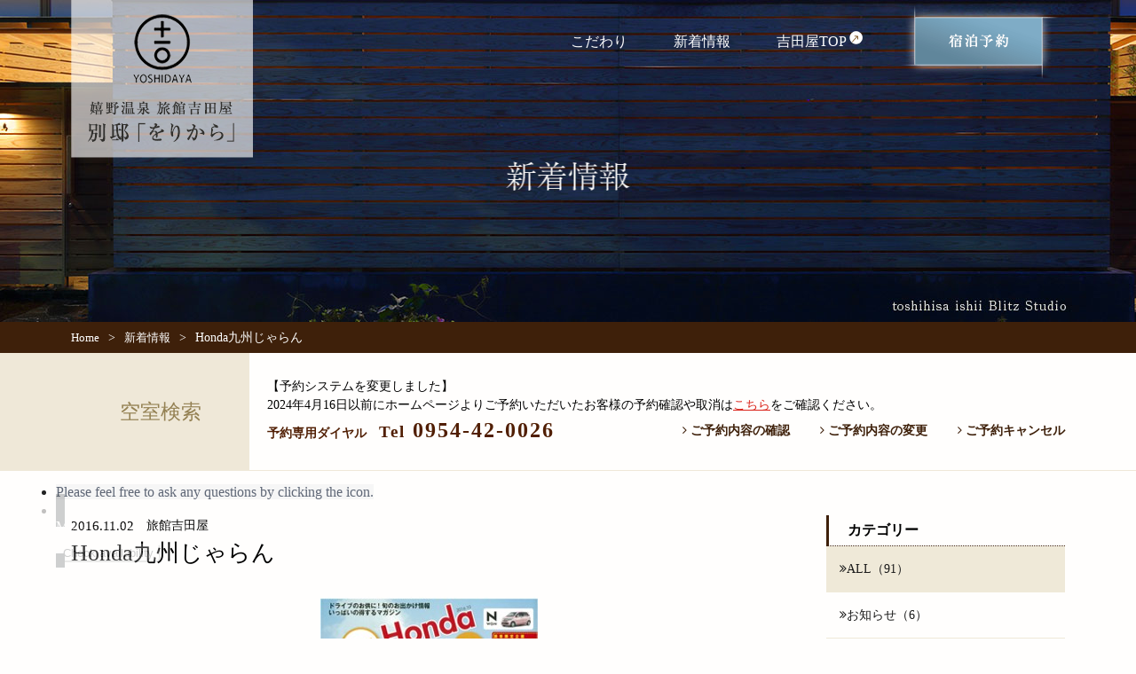

--- FILE ---
content_type: text/html; charset=UTF-8
request_url: http://www.yoshidaya-web.com/worikara/news/detail.php?id=6
body_size: 4710
content:
<!DOCTYPE html>
<html class="mouse lower modern chrome">
<head prefix="og: http://ogp.me/ns# fb: http://ogp.me/ns/fb# website: http://ogp.me/ns/website#">
<meta charset="utf-8">
<title>Honda九州じゃらん新着情報 | 旅館吉田屋 別邸「をりから」【公式】</title>
<meta name="keywords" content="貸切,嬉野温泉,桜,宿泊,佐賀県,旅館吉田屋,別邸,をりから,ニュース">
<meta name="description" content="旅館吉田屋別邸「をりから」。嬉野川に面した1棟貸切スタイルで、周りを気にせず、日本三大美肌の湯である嬉野温泉もお楽しみいただけます。">
<meta name="viewport" content="width=device-width, initial-scale=0.0, user-scalable=no, minimum-scale=1.0, maximum-scale=1.0">
<meta name="format-detection" content="telephone=no">
<link rel="index" href="http://www.yoshidaya-web.com/worikara/">

<!-- favicon -->
<link rel="shortcut icon" href="http://www.yoshidaya-web.com/worikara/favicon.ico">


<!-- Open graph tags -->
<meta property="og:site_name" content="旅館吉田屋 別邸「をりから」【公式】">
<meta property="og:title" content="新着情報 | 旅館吉田屋 別邸「をりから」【公式】">
<meta property="og:type" content="website">
<meta property="og:url" content="http://www.yoshidaya-web.com/worikara/news/detail.php?id=6">
<meta property="og:description" content="旅館吉田屋別邸「をりから」。嬉野川に面した1棟貸切スタイルで、周りを気にせず、日本三大美肌の湯である嬉野温泉もお楽しみいただけます。">

<!-- *** stylesheet *** -->
<link href="http://www.yoshidaya-web.com/worikara/css/default.css" rel="stylesheet" type="text/css" media="all">
<link href="http://www.yoshidaya-web.com/worikara/css/print.css" rel="stylesheet" type="text/css" media="print">
<link href="http://www.yoshidaya-web.com/worikara/css/jquery-ui.min.css" rel="stylesheet" type="text/css" media="all">
<link href="http://www.yoshidaya-web.com/worikara/css/common.css?20240416" rel="stylesheet" type="text/css" media="all">
<link href="https://cdnjs.cloudflare.com/ajax/libs/font-awesome/4.7.0/css/font-awesome.min.css" rel="stylesheet">
<link href="https://cdnjs.cloudflare.com/ajax/libs/ionicons/2.0.1/css/ionicons.min.css" rel="stylesheet">
<link href="../css/news.css" rel="stylesheet" type="text/css" media="all">

<!-- *** javascript *** -->
<script src="http://www.yoshidaya-web.com/worikara/js/jquery-2.1.4.min.js"></script>
<script src="http://www.yoshidaya-web.com/worikara/js/analytics.js"></script>
<script src="http://www.yoshidaya-web.com/worikara/js/config.js"></script>
<script src="http://www.yoshidaya-web.com/worikara/js/jquery-ui.min.js"></script>
<script src="http://www.yoshidaya-web.com/worikara/js/common.js"></script>
<script src="http://www.yoshidaya-web.com/worikara/js/search.js"></script>
<script src="http://www.yoshidaya-web.com/worikara/js/jquery.fitted.js"></script>
<!-- tripla -->
<script async src="https://tripla.jp/sdk/javascript/tripla.min.js" data-triplabot-code="26898726-6e3d-4951-9a30-edbd9f486c7a"></script>
<!-- //tripla -->
<script>
// readyEvent
$(function(){

	$w.on({
		//load
		'load' : function(){

		},
		//scroll
		'scroll' : function(){

		}
	}).superResize({
		//resize
		resizeAfter : function(){

		}
	}).firstLoad({
		//firstLoad
		pc_tab : function(){

		},
		sp : function(){

		}
	});
});
</script>
</head>

<body id="news">
<div id="page">
<div id="header">
	<div class="header_inner">
		<div class="box_container_s">
			<div class="row_tbl">
				<div class="cell cell_logo">
					<p class="logo">
						<a class="over" href="http://www.yoshidaya-web.com/worikara/">
							<img src="http://www.yoshidaya-web.com/worikara/images/header/logo-pc.png" alt="嬉野温泉 旅館吉田屋 別邸「をりから」" class="view_pc-tab">
							<img src="http://www.yoshidaya-web.com/worikara/images/header/logo-sp.png" alt="嬉野温泉 旅館吉田屋 別邸「をりから」" class="view_sp">
						</a>
					</p>
					<h1 class="view_sp">嬉野温泉 旅館吉田屋<em>別邸「をりから」</em></h1>
				</div>
				<div class="cell cell_nav">
					<ul class="gnav view_pc-tab">
						<li><a href="http://www.yoshidaya-web.com/worikara/kodawari/">こだわり</a></li>
						<li><a href="http://www.yoshidaya-web.com/worikara/news/">新着情報</a></li>
						<li><a href="https://www.yoshidaya-web.com/">吉田屋TOP <img src="http://www.yoshidaya-web.com/worikara/images/common/ic_external_link.png" alt="ic_external_link" class="ic_btn"></a></li>
						<li class="item_rsv"><a href="#" data-tripla-booking-widget="search" class="over noscroll"><img data-tripla-booking-widget="search" src="http://www.yoshidaya-web.com/worikara/images/common/bn_rsv.png" alt="宿泊予約"></a></li>
					</ul>
					<ul class="gnav_sp clearfix view_sp">
						<li><a href="tel:0954420026" class="over"><img src="http://www.yoshidaya-web.com/worikara/images/common/ic_phone_brown.png" alt="ic_phone_brown" class="ic_btn"> <span class="txt_btn">Tel</span></a></li>
						<li><a href="#" data-tripla-booking-widget="search" class="over noscroll"><img data-tripla-booking-widget="search" src="http://www.yoshidaya-web.com/worikara/images/common/ic_calendar_brown.png" alt="ic_calendar_brown" class="ic_btn"> <span data-tripla-booking-widget="search" class="txt_btn">ご予約</span></a></li>
						<li><a href="javascript:void(0);" class="menuopen over"><img src="http://www.yoshidaya-web.com/worikara/images/common/ic_bars.png" alt="ic_bars" class="ic_btn"> <span class="txt_btn">Menu</span></a></li>
					</ul>
				</div>
			</div>
		</div>
	</div>
</div><!-- /#header -->

<div class="fixmenu">
	<a href="javascript:void(0);" class="btn_close menuopen over"><img src="http://www.yoshidaya-web.com/worikara/images/common/ic_close.png" alt="ic_close" class="ic_btn"> <span class="txt_btn">閉じる</span></a>
	<div class="box_container">
		<div class="box_btn">
			<ul class="button_group">
				<li><p class="btn btn_sky"><a href="#" data-tripla-booking-widget="search" class="over noscroll"><i data-tripla-booking-widget="search" class="ic_btn fa fa-angle-right"></i> ご宿泊プラン</a></p></li>
				<li><p class="btn btn_brown"><a href="javascript:void(0);" class="searchopen over"><i class="ic_btn fa fa-angle-right"></i> 空室検索</a></p></li>
			</ul>
		</div>
		<div class="box_menu">
			<ul class="row">
				<li class="col col_12"><a href="http://www.yoshidaya-web.com/worikara/" class="over"><i class="ic_btn fa fa-angle-right"></i> Home</a></li>
				<li class="col col_12"><a href="http://www.yoshidaya-web.com/worikara/kodawari/" class="over"><i class="ic_btn fa fa-angle-right"></i> こだわり</a></li>
				<li class="col col_12"><a href="http://www.yoshidaya-web.com/worikara/news/" class="over"><i class="ic_btn fa fa-angle-right"></i> 新着情報</a></li>
				<li class="col col_12 item_top"><a href="http://www.yoshidaya-web.com/worikara/../" class="over">総合TOP</a></li>
				<li class="col col_6 border_right"><a href="http://www.yoshidaya-web.com/worikara/../ryokan/" class="over">旅館吉田屋</a></li>
				<li class="col col_6"><a href="http://www.yoshidaya-web.com/worikara/../toiro/" class="over">和食料理店</a></li>
				<li class="col col_6 border_right"><a href="http://www.yoshidaya-web.com/worikara/../bar/" class="over">足場BAR</a></li>
				<li class="col col_6"><a href="http://www.yoshidaya-web.com/worikara/../kihako/" class="over">カフェ＆ショップ</a></li>
				<li class="col col_6 border_bottom border_right"><a href="http://www.yoshidaya-web.com/worikara/../shisetu/este/index.html" class="over">エステ</a></li>
				<li class="col col_6 border_bottom"><a href="http://www.yoshidaya-web.com/worikara/../sento/index.html" class="over">銭湯 Yoshidaya</a></li>
			</ul>
		</div>
	</div>
</div><!-- /.fixmenu -->

<div class="con_main">
	<h2><img src="images/st_main.png" alt="新着情報"></h2>
</div><!-- /.con_main -->

<div class="con_topicpath">
	<div class="box_container_s">
		<ul class="clearfix">
			<li><a href="../../">Home</a></li>
			<li><i class="ic_item">&gt;</i><a href="./index.php">新着情報</a></li>
			<li><i class="ic_item">&gt;</i>Honda九州じゃらん</li>
		</ul>
	</div>
</div><!-- /.con_topicpath -->

<div class="con_search">
	<div class="box_search_tbl">
		<div class="box_search_cell">
			<div class="box_container_s">
								<div class="box_wrp">
					<div class="box_inner">
						<div class="box_title">
							<h3><span class="jp">空室検索</span></h3>
						</div>
						<div class="box_search">
														<div class="tripla-search-widget"></div>
							<style>
								.tripla_under_text {
									margin-block: 10px;
								}
								.tripla_under_text a {
									color: #da251c;
								}
							</style>
							<div class="tripla_under_text">【予約システムを変更しました】<br>2024年4月16日以前にホームページよりご予約いただいたお客様の予約確認や取消は<a href="https://www.489pro.com/asp/489/cancel_login.asp?yaid=41000022" target="_blank">こちら</a>をご確認ください。</div>
							<div class="box_link">
								<div class="row_tbl">
									<div class="cell cell_tel view_pc-tab">
										<p class="telephone">
											<span class="txt">予約専用ダイヤル</span>
											<a class="tel" href="tel:0954420026"><span class="txt_tel">Tel</span> 0954-42-0026</a>
										</p>
									</div>
									<div class="cell cell_link">
										<ul>
											<li><a href="#" data-tripla-booking-widget="confirm" class="over noscroll"><i class="ic_btn fa fa-angle-right" data-tripla-booking-widget="confirm"></i> ご予約内容の確認</a></li>
											<li><a href="#" data-tripla-booking-widget="confirm" class="over noscroll"><i class="ic_btn fa fa-angle-right" data-tripla-booking-widget="confirm"></i> ご予約内容の変更</a></li>
											<li><a href="#" data-tripla-booking-widget="confirm" class="over noscroll"><i class="ic_btn fa fa-angle-right" data-tripla-booking-widget="confirm"></i> ご予約キャンセル</a></li>
										</ul>
									</div>
									<div class="cell cell_tel view_sp">
										<p class="telephone">
											<span class="txt">予約専用ダイヤル</span>
											<a class="tel" href="tel:0954420026"><span class="txt_tel">Tel</span> 0954-42-0026</a>
										</p>
									</div>
								</div>
							</div>
						</div>
					</div>
				</div>
				<p class="btn btn_brown btn_close"><a href="javascript:void(0);" class="searchopen"><i class="ic_btn ion-close-round"></i> 閉じる</a></p>
			</div>
		</div>
	</div>
</div><!-- /.con_search -->

<p id="btn_searchopen"><a href="javascript:void(0);" class="searchopen over view_pc-tab"><img src="http://www.yoshidaya-web.com/worikara/images/common/ic_search.png" alt="ic_search" class="ic_btn"><span class="txt_btn">空室検索</span></a></p>

<div id="contents" class="box_container_s">
	<div class="con_news">
 		<div class="con_inner">
 			<div class="main">
				<div class="con_news_title">
	<div class="box_news_title">
		<p class="date">2016.11.02</p>
		<p class="cate">旅館吉田屋</p>
	</div><!-- /.box_news_title -->
	<h3>Honda九州じゃらん</h3>
</div><!-- /.con_news_title -->


			<div class="con_news_detail">
					<p>
												<img src="http://www.yoshidaya-web.com/datas/news/images/2_020170928104219_M8IYx.jpg" alt="">
				</p>
					</div><!-- /.con_news_detail -->	<div class="con_news_detail">
		<p class="txt">旅館吉田屋とKiHaKoがHonda九州じゃらんに掲載頂きました。</p>
	</div><!-- /.con_news_detail -->

<div class="con_pager_detail">
		<ul class="move">
				<li class="prev"><a href="./detail.php?id=5&"><i class="fa fa-angle-left" aria-hidden="true"></i>KBC/アサデス。</a></li>
						<li class="next"><a href="./detail.php?id=7&">まもなく冬桜<i class="ion-ios-arrow-forward"></i></a></li>
			</ul>
		<p class="btn btn_wood"><a href="./"><i class="ic_btn fa fa-angle-right"></i> 一覧ページへ戻る</a></p>
</div><!-- /.con_pager_detail -->

 			</div><!-- /.main -->
 			<div class="side">
				<div class="con_widget">
	<h3 class="st_low_en"><span class="jp">カテゴリー</span></h3>
	<ul>
		<li class="clickable"><a href="./" class="active"><i class="fa fa-angle-double-right"></i>ALL（91）</a></li>
						<li class="clickable">
			<a href="./?c=1"><i class="fa fa-angle-double-right"></i>お知らせ（6）</a>
		</li>
								<li class="clickable">
			<a href="./?c=2"><i class="fa fa-angle-double-right"></i>旅館吉田屋（85）</a>
		</li>
									</ul>
</div><!-- /.con_widget -->
				<div class="con_widget_month">
	<h3 class="st_low_en"><span class="jp">月別アーカイブ</span></h3>
	<ul>
				<li class="clickable active">
			<a href="javascript:void(0);" class="accordion active"><i class="fa fa-angle-double-right"></i>2025年の記事一覧（2）</a>
			<div class="acc">
				<ul>
										<li class="clickable"><a href="./?y=2025&m=09"><i class="fa fa-angle-right"></i>2025年09月（1）</a></li>
										<li class="clickable"><a href="./?y=2025&m=06"><i class="fa fa-angle-right"></i>2025年06月（1）</a></li>
									</ul>
			</div>
		</li>
				<li class="clickable">
			<a href="javascript:void(0);" class="accordion"><i class="fa fa-angle-double-right"></i>2021年の記事一覧（1）</a>
			<div class="acc">
				<ul>
										<li class="clickable"><a href="./?y=2021&m=06"><i class="fa fa-angle-right"></i>2021年06月（1）</a></li>
									</ul>
			</div>
		</li>
				<li class="clickable">
			<a href="javascript:void(0);" class="accordion"><i class="fa fa-angle-double-right"></i>2020年の記事一覧（18）</a>
			<div class="acc">
				<ul>
										<li class="clickable"><a href="./?y=2020&m=10"><i class="fa fa-angle-right"></i>2020年10月（1）</a></li>
										<li class="clickable"><a href="./?y=2020&m=07"><i class="fa fa-angle-right"></i>2020年07月（2）</a></li>
										<li class="clickable"><a href="./?y=2020&m=06"><i class="fa fa-angle-right"></i>2020年06月（3）</a></li>
										<li class="clickable"><a href="./?y=2020&m=05"><i class="fa fa-angle-right"></i>2020年05月（1）</a></li>
										<li class="clickable"><a href="./?y=2020&m=04"><i class="fa fa-angle-right"></i>2020年04月（3）</a></li>
										<li class="clickable"><a href="./?y=2020&m=03"><i class="fa fa-angle-right"></i>2020年03月（4）</a></li>
										<li class="clickable"><a href="./?y=2020&m=01"><i class="fa fa-angle-right"></i>2020年01月（4）</a></li>
									</ul>
			</div>
		</li>
				<li class="clickable">
			<a href="javascript:void(0);" class="accordion"><i class="fa fa-angle-double-right"></i>2019年の記事一覧（15）</a>
			<div class="acc">
				<ul>
										<li class="clickable"><a href="./?y=2019&m=12"><i class="fa fa-angle-right"></i>2019年12月（3）</a></li>
										<li class="clickable"><a href="./?y=2019&m=09"><i class="fa fa-angle-right"></i>2019年09月（2）</a></li>
										<li class="clickable"><a href="./?y=2019&m=08"><i class="fa fa-angle-right"></i>2019年08月（1）</a></li>
										<li class="clickable"><a href="./?y=2019&m=07"><i class="fa fa-angle-right"></i>2019年07月（4）</a></li>
										<li class="clickable"><a href="./?y=2019&m=06"><i class="fa fa-angle-right"></i>2019年06月（2）</a></li>
										<li class="clickable"><a href="./?y=2019&m=05"><i class="fa fa-angle-right"></i>2019年05月（1）</a></li>
										<li class="clickable"><a href="./?y=2019&m=04"><i class="fa fa-angle-right"></i>2019年04月（2）</a></li>
									</ul>
			</div>
		</li>
				<li class="clickable">
			<a href="javascript:void(0);" class="accordion"><i class="fa fa-angle-double-right"></i>2018年の記事一覧（25）</a>
			<div class="acc">
				<ul>
										<li class="clickable"><a href="./?y=2018&m=12"><i class="fa fa-angle-right"></i>2018年12月（5）</a></li>
										<li class="clickable"><a href="./?y=2018&m=11"><i class="fa fa-angle-right"></i>2018年11月（5）</a></li>
										<li class="clickable"><a href="./?y=2018&m=10"><i class="fa fa-angle-right"></i>2018年10月（1）</a></li>
										<li class="clickable"><a href="./?y=2018&m=09"><i class="fa fa-angle-right"></i>2018年09月（4）</a></li>
										<li class="clickable"><a href="./?y=2018&m=07"><i class="fa fa-angle-right"></i>2018年07月（1）</a></li>
										<li class="clickable"><a href="./?y=2018&m=06"><i class="fa fa-angle-right"></i>2018年06月（1）</a></li>
										<li class="clickable"><a href="./?y=2018&m=05"><i class="fa fa-angle-right"></i>2018年05月（1）</a></li>
										<li class="clickable"><a href="./?y=2018&m=04"><i class="fa fa-angle-right"></i>2018年04月（1）</a></li>
										<li class="clickable"><a href="./?y=2018&m=03"><i class="fa fa-angle-right"></i>2018年03月（4）</a></li>
										<li class="clickable"><a href="./?y=2018&m=02"><i class="fa fa-angle-right"></i>2018年02月（1）</a></li>
										<li class="clickable"><a href="./?y=2018&m=01"><i class="fa fa-angle-right"></i>2018年01月（1）</a></li>
									</ul>
			</div>
		</li>
				<li class="clickable">
			<a href="javascript:void(0);" class="accordion"><i class="fa fa-angle-double-right"></i>2017年の記事一覧（6）</a>
			<div class="acc">
				<ul>
										<li class="clickable"><a href="./?y=2017&m=12"><i class="fa fa-angle-right"></i>2017年12月（1）</a></li>
										<li class="clickable"><a href="./?y=2017&m=11"><i class="fa fa-angle-right"></i>2017年11月（1）</a></li>
										<li class="clickable"><a href="./?y=2017&m=10"><i class="fa fa-angle-right"></i>2017年10月（2）</a></li>
										<li class="clickable"><a href="./?y=2017&m=09"><i class="fa fa-angle-right"></i>2017年09月（1）</a></li>
										<li class="clickable"><a href="./?y=2017&m=08"><i class="fa fa-angle-right"></i>2017年08月（1）</a></li>
									</ul>
			</div>
		</li>
				<li class="clickable">
			<a href="javascript:void(0);" class="accordion"><i class="fa fa-angle-double-right"></i>2016年の記事一覧（16）</a>
			<div class="acc">
				<ul>
										<li class="clickable"><a href="./?y=2016&m=12"><i class="fa fa-angle-right"></i>2016年12月（3）</a></li>
										<li class="clickable"><a href="./?y=2016&m=11"><i class="fa fa-angle-right"></i>2016年11月（2）</a></li>
										<li class="clickable"><a href="./?y=2016&m=10"><i class="fa fa-angle-right"></i>2016年10月（4）</a></li>
										<li class="clickable"><a href="./?y=2016&m=08"><i class="fa fa-angle-right"></i>2016年08月（1）</a></li>
										<li class="clickable"><a href="./?y=2016&m=06"><i class="fa fa-angle-right"></i>2016年06月（1）</a></li>
										<li class="clickable"><a href="./?y=2016&m=05"><i class="fa fa-angle-right"></i>2016年05月（2）</a></li>
										<li class="clickable"><a href="./?y=2016&m=04"><i class="fa fa-angle-right"></i>2016年04月（1）</a></li>
										<li class="clickable"><a href="./?y=2016&m=03"><i class="fa fa-angle-right"></i>2016年03月（1）</a></li>
										<li class="clickable"><a href="./?y=2016&m=01"><i class="fa fa-angle-right"></i>2016年01月（1）</a></li>
									</ul>
			</div>
		</li>
				<li class="clickable">
			<a href="javascript:void(0);" class="accordion"><i class="fa fa-angle-double-right"></i>2015年の記事一覧（1）</a>
			<div class="acc">
				<ul>
										<li class="clickable"><a href="./?y=2015&m=11"><i class="fa fa-angle-right"></i>2015年11月（1）</a></li>
									</ul>
			</div>
		</li>
				<li class="clickable">
			<a href="javascript:void(0);" class="accordion"><i class="fa fa-angle-double-right"></i>2014年の記事一覧（3）</a>
			<div class="acc">
				<ul>
										<li class="clickable"><a href="./?y=2014&m=12"><i class="fa fa-angle-right"></i>2014年12月（2）</a></li>
										<li class="clickable"><a href="./?y=2014&m=07"><i class="fa fa-angle-right"></i>2014年07月（1）</a></li>
									</ul>
			</div>
		</li>
				<li class="clickable">
			<a href="javascript:void(0);" class="accordion"><i class="fa fa-angle-double-right"></i>2013年の記事一覧（1）</a>
			<div class="acc">
				<ul>
										<li class="clickable"><a href="./?y=2013&m=02"><i class="fa fa-angle-right"></i>2013年02月（1）</a></li>
									</ul>
			</div>
		</li>
				<li class="clickable">
			<a href="javascript:void(0);" class="accordion"><i class="fa fa-angle-double-right"></i>2011年の記事一覧（1）</a>
			<div class="acc">
				<ul>
										<li class="clickable"><a href="./?y=2011&m=10"><i class="fa fa-angle-right"></i>2011年10月（1）</a></li>
									</ul>
			</div>
		</li>
				<li class="clickable">
			<a href="javascript:void(0);" class="accordion"><i class="fa fa-angle-double-right"></i>2010年の記事一覧（1）</a>
			<div class="acc">
				<ul>
										<li class="clickable"><a href="./?y=2010&m=09"><i class="fa fa-angle-right"></i>2010年09月（1）</a></li>
									</ul>
			</div>
		</li>
				<li class="clickable">
			<a href="javascript:void(0);" class="accordion"><i class="fa fa-angle-double-right"></i>2009年の記事一覧（1）</a>
			<div class="acc">
				<ul>
										<li class="clickable"><a href="./?y=2009&m=12"><i class="fa fa-angle-right"></i>2009年12月（1）</a></li>
									</ul>
			</div>
		</li>
			</ul>
</div><!-- /.con_widget -->

 			</div><!-- /.side -->
 		</div><!-- /.con_inner -->
 	</div><!-- /.con_news -->

</div><!-- /#contents -->
<div id="footer">
	<div class="box_container_s">
		<div class="box_main">
			<div class="ft_nav view_pc-tab">
				<div class="box_container_s">
					<ul>
						<li><a href="http://www.yoshidaya-web.com/worikara/"><i class="ic_btn fa fa-angle-right"></i> Home</a></li>
						<li><a href="http://www.yoshidaya-web.com/worikara/kodawari/"><i class="ic_btn fa fa-angle-right"></i> こだわり</a></li>
						<li><a href="http://www.yoshidaya-web.com/worikara/news/"><i class="ic_btn fa fa-angle-right"></i> 新着情報</a></li>
						<li><a href="#" data-tripla-booking-widget="search" class="noscroll"><i data-tripla-booking-widget="search" class="ic_btn fa fa-angle-right"></i> 宿泊予約</a></li>
					</ul>
				</div>
			</div>
			<div class="ft_info">
				<div class="info_inner">
					<div class="box_logo">
						<p class="logo">
							<a class="over" href="http://www.yoshidaya-web.com/worikara/">
								<img src="http://www.yoshidaya-web.com/worikara/images/footer/logo_footer.png" alt="ロゴ">
							</a>
						</p>
						<p class="txt_lg view_sp">旅館吉田屋 別邸「をりから」</p>
					</div>
					<div class="box_txt">
						<p class="txt_lg view_pc-tab">旅館吉田屋 別邸「をりから」</p>
						<p class="txt_address">
							佐賀県嬉野市嬉野町大字岩屋川内甲379<br>
							<a class="tel" href="tel:0954420026">Tel 0954-42-0026</a>
						</p>
					</div>
				</div>
			</div>
			<div class="ft_social">
				<ul>
					<li><a href="https://www.facebook.com/yoshidaya.saga/" target="_blank"><i class="ic_btn fa fa-facebook"></i></a></li>
					<li><a href="https://twitter.com/yoshidaya_press" target="_blank"><i class="ic_btn fa fa-twitter"></i></a></li>
					<li><a href="https://www.instagram.com/yoshidaya_ureshino/" target="_blank"><i class="ic_btn fa fa-instagram"></i></a></li>
				</ul>
			</div>
			<div class="ft_snav view_pc-tab">
				<ul>
					<li><a href="http://www.yoshidaya-web.com/worikara/../">総合TOP</a></li>
					<li><a href="http://www.yoshidaya-web.com/worikara/../ryokan/">旅館吉田屋</a></li>
					<li><a href="http://www.yoshidaya-web.com/worikara/../toiro/">和食料理店</a></li>
					<li><a href="http://www.yoshidaya-web.com/worikara/../bar/">足湯サロン</a></li>
					<li><a href="http://www.yoshidaya-web.com/worikara/../kihako/">カフェ＆ショップ</a></li>
					<!-- <li><a href="../shisetu/este/index.html">エステ</a></li> -->
					<li><a href="http://www.yoshidaya-web.com/worikara/../sento/index.html">銭湯 Yoshidaya</a></li>
				</ul>
			</div>
			<div class="recruit_b">
				<p><a href="https://recruit.yoshidaya-web.com/" class="over"><img src="http://www.yoshidaya-web.com/worikara/images/footer/bn_recruit.jpg" alt="採用情報"></a></p>
			</div>
			<div class="ft_copyright">
				<p id="copyright">&copy; 2017 Yoshidaya</p>
			</div>
		</div>
	</div>
</div><!-- /#footer -->

<p id="pagetop"><a href="#page"><img src="http://www.yoshidaya-web.com/worikara/images/common/bn_pagetop.png" alt="bn_pagetop"></a></p>
</div><!-- /#page -->
<script src="https://bot.talkappi.com/assets/talkappi/talkappi.js" defer="defer" id="talkappi-chat" fid="ryokan-yoshidaya-hp"></script>
</body>
</html>


--- FILE ---
content_type: text/css
request_url: http://www.yoshidaya-web.com/worikara/css/common.css?20240416
body_size: 5411
content:
@charset "UTF-8";
/* ===================================================================
CSS information

 file name  : common.css
 author     : Ability Consultant
 style info : 基本・共通設定
=================================================================== */
.box_container {
  max-width: 1280px;
  margin: auto;
}
@media only screen and (max-width: 1024px) {
  .box_container {
    width: 95%;
  }
}

.box_container_s {
  max-width: 1120px;
  margin: auto;
}
@media only screen and (max-width: 1024px) {
  .box_container_s {
    width: 95%;
  }
}

.box_container:after, .box_container_s:after, .row:after, .clearfix:after {
  content: "";
  display: table;
  clear: both;
}

/* -----------------------------------------------------------
	基本設定、リンクカラーなど
----------------------------------------------------------- */
html {
  font-size: small;
  line-height: 1.5;
}

body {
  color: #000;
  background: #fffefd;
  -webkit-text-size-adjust: none;
  font-size: 108%;
}
.ie body {
  font-size: 105%;
}
@media only screen and (max-width: 767px) {
  body {
    font-size: 100%;
  }
}
body a {
  color: #1a1a1a;
}
body a:link, body a:visited, body a:active {
  text-decoration: underline;
}
.mouse body a:hover, .touch body a.touchstart {
  text-decoration: none;
  color: #333333;
}
body img {
  max-width: 100%;
  -webkit-touch-callout: none;
}

body, pre, input, textarea, select {
  font-family: "游明朝", "Yu Mincho", "游明朝体", "YuMincho", "ヒラギノ明朝 Pro W3", "Hiragino Mincho Pro", "HiraMinProN-W3", "HGS明朝E", "ＭＳ Ｐ明朝", "MS PMincho", "Times New Roman", serif;
}

input, select, textarea {
  font-size: 100%;
}

html.ie8 .view_tab,
html.ie8 .view_tab_sp,
html.ie8 .view_sp {
  display: none !important;
}
html.ie8 #page {
  min-width: 1280px !important;
  margin: auto;
  font-size: 100% !important;
}

@media only screen and (min-width: 1025px) {
  body .view_tab-sp, body .view_tab {
    display: none !important;
  }
}
@media print {
  body .view_tab-sp, body .view_tab {
    display: none !important;
  }
}
.ie8 body .view_tab-sp, .ie8 body .view_tab {
  display: none !important;
}
@media only screen and (min-width: 768px) {
  body .view_sp {
    display: none !important;
  }
}
@media print {
  body .view_sp {
    display: none !important;
  }
}
.ie8 body .view_sp {
  display: none !important;
}
@media only screen and (max-width: 1024px) {
  body .view_pc {
    display: none !important;
  }
}
@media only screen and (max-width: 767px) {
  body .view_pc-tab, body .view_tab {
    display: none !important;
  }
}

.mouse .over {
  -moz-transition: opacity 200ms ease-in;
  -o-transition: opacity 200ms ease-in;
  -webkit-transition: opacity 200ms ease-in;
  transition: opacity 200ms ease-in;
}
.mouse .over:hover, .touch .over.touchstart {
  filter: progid:DXImageTransform.Microsoft.Alpha(Opacity=70);
  opacity: 0.7;
}
.touch .over {
  -webkit-tap-highlight-color: transparent;
}
.touch .over.touchend {
  -moz-transition-delay: 200ms;
  -o-transition-delay: 200ms;
  -webkit-transition-delay: 200ms;
  transition-delay: 200ms;
}

* {
  -moz-box-sizing: border-box;
  -webkit-box-sizing: border-box;
  box-sizing: border-box;
}

/* -----------------------------------------------------------
	common
----------------------------------------------------------- */
.box_container {
  display: block;
}

.box_container_s {
  display: block;
}

.row {
  display: block;
}

.col {
  display: block;
  float: left;
  position: relative;
  min-height: 1px;
}

.row_tbl {
  display: table;
  width: 100%;
}

.cell {
  display: table-cell;
  vertical-align: top;
}

/* -----------------------------------------------------------
	#page
----------------------------------------------------------- */
@media only screen and (min-width: 768px) {
  #page {
    font-size: 100% !important;
  }
}
@media print {
  #page {
    font-size: 100% !important;
  }
}
.ie8 #page {
  font-size: 100% !important;
}

/* -----------------------------------------------------------
	#header
----------------------------------------------------------- */
#header {
  position: relative;
  z-index: 90;
}
@media only screen and (max-width: 767px) {
  #header {
    position: fixed;
    left: 0;
    top: 0;
    width: 100%;
    height: 60px;
    background: #fff;
    -webkit-box-shadow: 0 0 6px 1px rgba(0, 0, 0, 0.1);
    box-shadow: 0 0 6px 1px rgba(0, 0, 0, 0.1);
  }
}
@media only screen and (max-width: 767px) {
  #header .box_container_s {
    width: 100%;
  }
}
#header .header_inner {
  position: absolute;
  left: 0;
  top: 0;
  width: 100%;
}
@media only screen and (max-width: 767px) {
  #header .header_inner {
    position: relative;
    left: auto;
    right: auto;
    top: auto;
    bottom: auto;
  }
}
#header .cell_logo {
  width: 205px;
}
@media only screen and (min-width: 768px) and (max-width: 1024px) {
  #header .cell_logo {
    width: 140px;
  }
}
@media only screen and (max-width: 767px) {
  #header .cell_logo {
    width: auto;
    line-height: 1;
    padding: 5px 0;
    padding-left: 6px;
  }
}
@media only screen and (max-width: 767px) {
  #header .cell_logo > * {
    display: inline-block;
    vertical-align: middle;
  }
}
@media only screen and (max-width: 767px) {
  #header .cell_logo .logo img {
    max-height: 45px;
    margin-right: 3px;
  }
}
#header .cell_logo h1 {
  font-family: "游明朝", "Yu Mincho", "游明朝体", "YuMincho", "ヒラギノ明朝 Pro W3", "Hiragino Mincho Pro", "HiraMinProN-W3", "HGS明朝E", "ＭＳ Ｐ明朝", "MS PMincho", "Times New Roman", serif;
  font-size: 13px;
  letter-spacing: -1px;
  color: #000;
}
#header .cell_logo h1 em {
  display: block;
  font-size: 117%;
  margin-top: 4px;
}
@media only screen and (max-width: 767px) {
  #header .cell_nav {
    width: 137px;
    padding: 10px 0;
  }
}
#header .cell_nav ul.gnav {
  text-align: right;
}
#header .cell_nav ul.gnav li {
  display: inline-block;
  vertical-align: middle;
  margin-left: 48px;
}
@media only screen and (max-width: 1024px) {
  #header .cell_nav ul.gnav li {
    margin-left: 30px;
  }
}
#header .cell_nav ul.gnav li:first-child {
  margin-left: 0 !important;
}
#header .cell_nav ul.gnav li a {
  display: block;
  font-family: "游明朝", "Yu Mincho", "游明朝体", "YuMincho", "ヒラギノ明朝 Pro W3", "Hiragino Mincho Pro", "HiraMinProN-W3", "HGS明朝E", "ＭＳ Ｐ明朝", "MS PMincho", "Times New Roman", serif;
  font-size: 115%;
  color: #fff;
  text-decoration: none;
  -webkit-transition: all 0.4s ease;
  transition: all 0.4s ease;
}
#header .cell_nav ul.gnav li a:hover {
  color: #b09c6d;
}
#header .cell_nav ul.gnav li.item_rsv {
  margin-left: 28px;
}
@media only screen and (min-width: 768px) and (max-width: 1024px) {
  #header .cell_nav ul.gnav li.item_rsv {
    margin-left: 10px;
  }
}
#header .cell_nav ul.gnav_sp {
  display: table;
  text-align: right;
  margin-left: auto;
  margin-right: 0;
}
#header .cell_nav ul.gnav_sp li {
  float: left;
  border-left: 1px solid #bbbab8;
}
#header .cell_nav ul.gnav_sp li > * {
  display: block;
  font-family: "游明朝", "Yu Mincho", "游明朝体", "YuMincho", "ヒラギノ明朝 Pro W3", "Hiragino Mincho Pro", "HiraMinProN-W3", "HGS明朝E", "ＭＳ Ｐ明朝", "MS PMincho", "Times New Roman", serif;
  width: 44px;
  height: 40px;
  line-height: 0;
  text-align: center;
}
#header .cell_nav ul.gnav_sp li a {
  text-decoration: none;
}
#header .cell_nav ul.gnav_sp li .ic_btn {
  max-height: 20px;
  margin-bottom: 5px;
}
#header .cell_nav ul.gnav_sp li .txt_btn {
  display: block;
  height: 12px;
  font-size: 12px;
  line-height: 12px;
  color: #31302d;
}

body.open_menu {
  position: fixed;
  width: 100%;
  top: 0;
  left: 0;
  overflow: hidden;
}

/* -----------------------------------------------------------
	.fixmenu
----------------------------------------------------------- */
.fixmenu {
  display: none;
  position: fixed;
  top: 0;
  left: 0;
  width: 100%;
  height: 100%;
  background: #fffefd;
  padding: 20% 0;
  overflow: auto;
  -webkit-overflow-scrolling: touch;
  z-index: 100;
}
.fixmenu .box_container {
  width: 90%;
}
.fixmenu .btn_close {
  display: inline-block;
  vertical-align: middle;
  position: absolute;
  right: 5px;
  top: 12px;
  font-family: "游明朝", "Yu Mincho", "游明朝体", "YuMincho", "ヒラギノ明朝 Pro W3", "Hiragino Mincho Pro", "HiraMinProN-W3", "HGS明朝E", "ＭＳ Ｐ明朝", "MS PMincho", "Times New Roman", serif;
  text-align: center;
  text-decoration: none;
}
.fixmenu .btn_close .ic_btn {
  max-height: 20px;
  margin-bottom: 5px;
}
.fixmenu .btn_close .txt_btn {
  display: block;
  height: 12px;
  font-size: 12px;
  line-height: 12px;
  color: #31302d;
}
.fixmenu .box_btn {
  margin-bottom: 2%;
}
.fixmenu .box_btn .button_group li {
  margin-bottom: 5%;
}
.fixmenu .box_btn .button_group li:last-child {
  margin-bottom: 0 !important;
}
.fixmenu .box_btn .button_group .btn a {
  max-width: 100%;
}
.fixmenu .box_menu {
  overflow: hidden;
  padding-bottom: 6.25%;
}
.fixmenu .box_menu ul li {
  border-bottom: 1px solid #c0c0c0;
}
.fixmenu .box_menu ul li a {
  display: block;
  position: relative;
  font-family: "游明朝", "Yu Mincho", "游明朝体", "YuMincho", "ヒラギノ明朝 Pro W3", "Hiragino Mincho Pro", "HiraMinProN-W3", "HGS明朝E", "ＭＳ Ｐ明朝", "MS PMincho", "Times New Roman", serif;
  font-size: 100%;
  color: #3e200a;
  text-align: center;
  text-decoration: none;
  padding: 0.8em 0;
}
.fixmenu .box_menu ul li.col_12 {
  width: 100%;
}
.fixmenu .box_menu ul li.col_6 {
  width: 50%;
}
.fixmenu .box_menu ul li.border_top {
  border-top: 1px solid #c0c0c0;
}
.fixmenu .box_menu ul li.border_right {
  border-right: 1px solid #c0c0c0;
}
.fixmenu .box_menu ul li.item_top {
  border-top: 1px solid #3e200a;
  margin-top: 7.14286%;
}

/* -----------------------------------------------------------
	.con_main
----------------------------------------------------------- */
.con_main {
  position: relative;
  height: 363px;
  background-repeat: no-repeat;
  background-position: center center;
  background-size: cover;
}
.con_main h2 {
  position: absolute;
  left: 50%;
  top: 50%;
  -webkit-transform: translate(-50%, 0);
  -ms-transform: translate(-50%, 0);
  transform: translate(-50%, 0);
}

/* -----------------------------------------------------------
	.con_topicpath
----------------------------------------------------------- */
.con_topicpath {
  background: #3e200a;
  padding: 7px 0;
}
.con_topicpath ul {
  overflow: hidden;
}
.con_topicpath ul li {
  float: left;
  color: #fff;
}
.con_topicpath ul li a {
  font-size: 93%;
  color: #fff !important;
  text-decoration: none !important;
}
.mouse .con_topicpath ul li a:hover, .touch .con_topicpath ul li a.touchstart {
  text-decoration: underline !important;
}
.touch .con_topicpath ul li a {
  -webkit-tap-highlight-color: transparent;
}
.touch .con_topicpath ul li a.touchend {
  -moz-transition-delay: 200ms;
  -o-transition-delay: 200ms;
  -webkit-transition-delay: 200ms;
  transition-delay: 200ms;
}
.con_topicpath ul li .ic_home {
  margin-right: 5px;
}
.con_topicpath ul li .ic_item {
  padding-left: 10px;
  padding-right: 10px;
}

/* -----------------------------------------------------------
	.con_search
----------------------------------------------------------- */
.con_search {
  overflow: hidden;
  border-bottom: 1px solid #efe8d8;
  -webkit-transition: all 0.4s ease;
  transition: all 0.4s ease;
}
@media only screen and (max-width: 1024px) {
  .con_search {
    border-bottom: 0;
    padding: 20px 0;
  }
}
@media only screen and (max-width: 767px) {
  .con_search {
    display: none;
  }
}
.con_search .box_wrp {
  position: relative;
}
.con_search .box_wrp:before {
  display: block;
  content: '';
  position: absolute;
  right: 100%;
  top: 0;
  width: 1000%;
  height: 100%;
  background: #efe8d8;
}
@media only screen and (max-width: 1024px) {
  .con_search .box_wrp:before {
    display: none;
  }
}
.con_search .box_inner {
  display: table;
  table-layout: fixed;
  width: 100%;
}
.con_search .box_inner > * {
  display: table-cell;
  vertical-align: middle;
  padding-top: 27px;
  padding-bottom: 27px;
}
.con_search .box_title {
  width: 18%;
  background: #efe8d8;
}
@media only screen and (max-width: 1024px) {
  .con_search .box_title {
    background: none;
    margin-bottom: 15px;
  }
}
.con_search .box_title h3 {
  line-height: 1.3;
  font-weight: normal;
  text-align: center;
}
.con_search .box_title h3 .jp {
  display: block;
  font-family: "游明朝", "Yu Mincho", "游明朝体", "YuMincho", "ヒラギノ明朝 Pro W3", "Hiragino Mincho Pro", "HiraMinProN-W3", "HGS明朝E", "ＭＳ Ｐ明朝", "MS PMincho", "Times New Roman", serif;
  font-size: 165%;
  color: #948153;
}
.con_search .box_search {
  padding-left: 20px;
}
/* tripla */
.con_search .box_search form {
  box-shadow: none;
}
/* //tripla */
.con_search .box_search .obj_search {
  display: table;
  table-layout: fixed;
  width: 100%;
  margin-bottom: 15px;
}
.con_search .box_search .obj_search > * {
  display: table-cell;
  vertical-align: bottom;
}
.con_search .box_search .obj_search input[type="text"],
.con_search .box_search .obj_search select {
  height: 38px;
  font-family: "游明朝", "Yu Mincho", "游明朝体", "YuMincho", "ヒラギノ明朝 Pro W3", "Hiragino Mincho Pro", "HiraMinProN-W3", "HGS明朝E", "ＭＳ Ｐ明朝", "MS PMincho", "Times New Roman", serif;
  font-size: 115%;
  font-weight: bold;
  color: #3e200a;
  border: 1px solid #d1c7b2;
  border-radius: 3px;
  padding-left: 12px;
  padding-right: 12px;
}
.con_search .box_search .obj_search select {
  -webkit-appearance: none;
  -moz-appearance: none;
  -ms-appearance: none;
  -o-appearance: none;
  appearance: none;
  background: transparent url(../images/common/ic_caret_down.png) no-repeat right 10px center;
}
.con_search .box_search .obj_search select::-ms-expand {
  display: none;
}
.con_search .box_search .obj_search .box_inner {
  position: relative;
}
.con_search .box_search .obj_search em {
  font-family: "游明朝", "Yu Mincho", "游明朝体", "YuMincho", "ヒラギノ明朝 Pro W3", "Hiragino Mincho Pro", "HiraMinProN-W3", "HGS明朝E", "ＭＳ Ｐ明朝", "MS PMincho", "Times New Roman", serif;
  font-size: 88%;
  font-weight: bold;
  color: #3e200a;
}
.con_search .box_search .obj_search .box_day {
  width: 23%;
  padding-right: 20px;
}
.con_search .box_search .obj_search .box_day input {
  width: 100%;
}
.con_search .box_search .obj_search .box_day input.datepicker {
  background: transparent url(../images/common/ic_calendar.png) no-repeat right 10px center;
}
.con_search .box_search .obj_search .box_und {
  width: 10%;
}
@media only screen and (max-width: 1024px) {
  .con_search .box_search .obj_search .box_und {
    width: 12%;
  }
}
.con_search .box_search .obj_search .box_und input {
  position: relative;
  top: 2px;
}
.con_search .box_search .obj_search .box_sta,
.con_search .box_search .obj_search .box_per,
.con_search .box_search .obj_search .box_roo {
  width: 110px;
  padding-right: 20px;
}
@media only screen and (max-width: 1024px) {
  .con_search .box_search .obj_search .box_sta,
  .con_search .box_search .obj_search .box_per,
  .con_search .box_search .obj_search .box_roo {
    width: 11%;
    padding-right: 10px;
  }
}
.con_search .box_search .obj_search .box_sta select,
.con_search .box_search .obj_search .box_per select,
.con_search .box_search .obj_search .box_roo select {
  width: 100%;
}
.con_search .box_search .obj_search .btn_submit ul {
  margin: 0 -6px;
}
.con_search .box_search .obj_search .btn_submit ul li {
  width: 50%;
  padding: 0 6px;
}
.con_search .box_search .obj_search .btn_submit .btn a {
  max-width: 100%;
  font-size: 115%;
  padding: 12px 0;
}
.con_search .box_search .box_link .row_tbl {
  table-layout: auto;
}
.con_search .box_search .box_link .cell {
  vertical-align: middle;
}
@media only screen and (max-width: 1024px) {
  .con_search .box_search .box_link .cell_tel {
    text-align: center;
    margin-bottom: 10px;
  }
}
.con_search .box_search .box_link .cell_tel .telephone {
  font-weight: bold;
  color: #511f04;
}
.con_search .box_search .box_link .cell_tel .telephone a {
  color: #511f04;
  text-decoration: none !important;
}
.con_search .box_search .box_link .cell_tel .telephone .txt {
  font-size: 100%;
  margin-right: 10px;
}
.con_search .box_search .box_link .cell_tel .telephone .tel {
  font-size: 172%;
  letter-spacing: 2px;
}
.con_search .box_search .box_link .cell_tel .telephone .tel .txt_tel {
  font-size: 80%;
}
.con_search .box_search .box_link .cell_link {
  text-align: right;
}
@media only screen and (max-width: 1024px) {
  .con_search .box_search .box_link .cell_link {
    text-align: center;
  }
}
.con_search .box_search .box_link .cell_link ul li {
  display: inline-block;
  vertical-align: middle;
  margin-left: 30px;
}
.con_search .box_search .box_link .cell_link ul li:first-child {
  margin-left: 0;
}
.con_search .box_search .box_link .cell_link ul li a {
  font-size: 100%;
  font-weight: bold;
  color: #3e200a;
  text-decoration: none;
}
.con_search .box_search .box_link .cell_link ul li a:hover {
  text-decoration: underline;
}
@media only screen and (max-width: 1024px) {
  .con_search .box_search .box_link .cell_tel,
  .con_search .box_search .box_link .cell_link {
    display: block;
    float: none;
    width: 100%;
  }
}
@media only screen and (max-width: 1024px) {
  .con_search .box_title,
  .con_search .box_search {
    display: block;
    float: none;
    width: 100%;
    padding: 0;
  }
}
.con_search .btn_close {
  display: none;
}

#btn_searchopen {
  display: none;
  position: fixed;
  right: 0;
  top: 50%;
  -webkit-transform: translate(0, -50%);
  -ms-transform: translate(0, -50%);
  transform: translate(0, -50%);
  z-index: 90;
}
#btn_searchopen a {
  display: block;
  width: 74px;
  font-family: "游明朝", "Yu Mincho", "游明朝体", "YuMincho", "ヒラギノ明朝 Pro W3", "Hiragino Mincho Pro", "HiraMinProN-W3", "HGS明朝E", "ＭＳ Ｐ明朝", "MS PMincho", "Times New Roman", serif;
  font-size: 22px;
  color: #fff;
  background: #7eabc4;
  /* Old browsers */
  background: -moz-linear-gradient(top, #7eabc4 0%, #60869b 100%);
  /* FF3.6-15 */
  background: -webkit-linear-gradient(top, #7eabc4 0%, #60869b 100%);
  /* Chrome10-25,Safari5.1-6 */
  background: linear-gradient(to bottom, #7eabc4 0%, #60869b 100%);
  /* W3C, IE10+, FF16+, Chrome26+, Opera12+, Safari7+ */
  filter: progid:DXImageTransform.Microsoft.gradient( startColorstr='#7eabc4', endColorstr='#60869b',GradientType=0 );
  /* IE6-9 */
  text-align: center;
  padding: 30px 0;
}
@media only screen and (min-width: 768px) and (max-width: 1024px) {
  #btn_searchopen a {
    width: 60px;
  }
}
@media only screen and (max-width: 767px) {
  #btn_searchopen a {
    width: 50px;
  }
}
@media only screen and (max-width: 1024px) {
  #btn_searchopen a {
    font-size: 18px;
    padding: 20px 0;
  }
}
#btn_searchopen .ic_btn {
  display: block;
  margin: 0 auto 8px;
}
@media only screen and (max-width: 1024px) {
  #btn_searchopen .ic_btn {
    max-width: 18px;
  }
}
#btn_searchopen .txt_btn {
  display: inline-block;
  vertical-align: middle;
  writing-mode: tb-rl;
  writing-mode: vertical-rl;
  -moz-writing-mode: vertical-rl;
  -o-writing-mode: vertical-rl;
  -webkit-writing-mode: vertical-rl;
  -webkit-text-orientation: upright;
  -moz-text-orientation: upright;
  -ms-text-orientation: upright;
  text-orientation: upright;
  text-align: left;
}

@-webkit-keyframes animationSearchopen {
  0% {
    opacity: 0;
    -webkit-transform: scale(0.5);
    -ms-transform: scale(0.5);
    transform: scale(0.5);
  }
  100% {
    opacity: 1;
    -webkit-transform: scale(1);
    -ms-transform: scale(1);
    transform: scale(1);
  }
}
@keyframes animationSearchopen {
  0% {
    opacity: 0;
    -webkit-transform: scale(0.5);
    -ms-transform: scale(0.5);
    transform: scale(0.5);
  }
  100% {
    opacity: 1;
    -webkit-transform: scale(1);
    -ms-transform: scale(1);
    transform: scale(1);
  }
}
body.open_search .con_search {
  position: fixed;
  left: 0;
  top: 0;
  width: 100%;
  height: 100%;
  background: rgba(255, 254, 253, 0.9);
  overflow: auto;
  -webkit-overflow-scrolling: touch;
  -webkit-animation: animationSearchopen 0.4s ease-out;
  animation: animationSearchopen 0.4s ease-out;
  z-index: 100;
}
@media only screen and (max-width: 767px) {
  body.open_search .con_search {
    display: block;
    background: #fffefd;
    z-index: 110;
  }
}
body.open_search .con_search .box_search_tbl {
  display: table;
  table-layout: fixed;
  width: 100%;
  height: 100%;
}
body.open_search .con_search .box_search_cell {
  display: table-cell;
  vertical-align: middle;
  height: 100%;
  padding-top: 30px;
  padding-bottom: 30px;
}
body.open_search .con_search .box_wrp {
  margin-bottom: 30px;
}
@media only screen and (max-width: 767px) {
  body.open_search .con_search .box_wrp {
    margin-bottom: 20px;
  }
}
body.open_search .con_search .box_wrp:before {
  display: none;
}
body.open_search .con_search .box_title {
  background: none;
  padding: 0;
  margin-bottom: 10px;
}
body.open_search .con_search .box_search {
  border: 1px solid #efe8d8;
  padding: 40px 10%;
}
@media only screen and (min-width: 768px) and (max-width: 1024px) {
  body.open_search .con_search .box_search {
    padding: 20px 10px;
  }
}
@media only screen and (max-width: 767px) {
  body.open_search .con_search .box_search {
    border: 0;
    padding: 0;
  }
}
@media only screen and (max-width: 767px) {
  body.open_search .con_search .box_search .obj_search {
    margin-bottom: 0;
  }
}
@media only screen and (max-width: 767px) {
  body.open_search .con_search .box_search .obj_search > * {
    display: block;
    float: left;
    margin-bottom: 20px;
  }
}
@media only screen and (max-width: 767px) {
  body.open_search .con_search .box_search .obj_search input[type="text"],
  body.open_search .con_search .box_search .obj_search select {
    height: auto;
    font-size: 143%;
    padding: 0.4em 10px;
  }
}
@media only screen and (max-width: 767px) {
  body.open_search .con_search .box_search .obj_search .box_day {
    width: 70%;
  }
}
@media only screen and (max-width: 767px) {
  body.open_search .con_search .box_search .obj_search .box_und {
    width: 30%;
    line-height: 1;
    padding-top: 3.3em;
  }
}
@media only screen and (max-width: 767px) {
  body.open_search .con_search .box_search .obj_search .box_per,
  body.open_search .con_search .box_search .obj_search .box_sta,
  body.open_search .con_search .box_search .obj_search .box_roo {
    width: 33.33333%;
    /*padding-right: 20px;*/
  }
}
@media only screen and (max-width: 767px) {
  body.open_search .con_search .box_search .obj_search .btn_submit {
    width: 100%;
  }
}
@media only screen and (max-width: 767px) {
  body.open_search .con_search .box_search .obj_search .btn_submit ul {
    margin: 0;
  }
}
@media only screen and (max-width: 767px) {
  body.open_search .con_search .box_search .obj_search .btn_submit ul li {
    float: none;
    width: 100%;
    padding: 0;
    margin-bottom: 10px;
  }
}
@media only screen and (max-width: 767px) {
  body.open_search .con_search .box_search .box_link .cell_tel .telephone {
    text-align: center;
  }
}
@media only screen and (max-width: 767px) {
  body.open_search .con_search .box_search .box_link .cell_tel .telephone .txt {
    display: block;
    margin-right: 0;
  }
}
@media only screen and (max-width: 767px) {
  body.open_search .con_search .box_search .box_link .cell_tel .telephone .tel {
    display: inline-block;
    vertical-align: middle;
    position: relative;
    line-height: 1.3;
    padding: 0 0.3em;
  }
}
@media only screen and (max-width: 767px) {
  body.open_search .con_search .box_search .box_link .cell_tel .telephone .tel:before {
    display: block;
    content: '';
    position: absolute;
    left: 0;
    bottom: 0;
    width: 100%;
    height: 2px;
    background: #3e200a;
  }
}
@media only screen and (max-width: 767px) {
  body.open_search .con_search .box_search .box_link .cell_link {
    margin-bottom: 20px;
  }
}
@media only screen and (max-width: 767px) {
  body.open_search .con_search .box_search .box_link .cell_link ul li {
    margin-bottom: 8px;
  }
}
body.open_search .con_search .box_title,
body.open_search .con_search .box_search {
  display: block;
  float: none;
  width: 100%;
}
body.open_search .con_search .btn_close {
  display: block;
}
@media only screen and (max-width: 767px) {
  body.open_search .con_search .btn_close a {
    width: auto;
    font-size: 115%;
    color: #31302d !important;
    background: transparent;
    border: 0;
    padding: 0;
  }
}
@media only screen and (max-width: 767px) {
  body.open_search .con_search .btn_close a .ic_btn {
    display: block;
    font-size: 144%;
  }
}

/* -----------------------------------------------------------
	#contents
----------------------------------------------------------- */
/* -----------------------------------------------------------
	#footer
----------------------------------------------------------- */
#footer {
  background: transparent url(../images/footer/bg_footer.jpg) no-repeat center center;
  background-size: cover;
  border-top: 2px solid #3e200a;
}
@media only screen and (min-width: 1025px) {
  #footer .box_container_s {
    max-width: 980px;
  }
}
@media print {
  #footer .box_container_s {
    max-width: 980px;
  }
}
.ie8 #footer .box_container_s {
  max-width: 980px;
}
@media only screen and (max-width: 767px) {
  #footer .box_container_s {
    width: 100%;
  }
}
#footer .box_main {
  background: rgba(255, 255, 255, 0.87);
  padding: 20px 15px 15px;
}
#footer .box_main .ft_nav {
  text-align: center;
  margin-bottom: 60px;
}
@media only screen and (min-width: 768px) and (max-width: 1024px) {
  #footer .box_main .ft_nav {
    margin-bottom: 30px;
  }
}
@media only screen and (max-width: 767px) {
  #footer .box_main .ft_nav {
    margin-bottom: 20px;
  }
}
#footer .box_main .ft_nav ul li {
  display: inline-block;
  vertical-align: middle;
  margin-right: 75px;
}
@media only screen and (max-width: 1024px) {
  #footer .box_main .ft_nav ul li {
    margin-right: 45px;
  }
}
#footer .box_main .ft_nav ul li:last-child {
  margin-right: 0 !important;
}
#footer .box_main .ft_nav ul li a {
  font-family: "游明朝", "Yu Mincho", "游明朝体", "YuMincho", "ヒラギノ明朝 Pro W3", "Hiragino Mincho Pro", "HiraMinProN-W3", "HGS明朝E", "ＭＳ Ｐ明朝", "MS PMincho", "Times New Roman", serif;
  font-size: 108%;
  font-weight: bold;
  line-height: 2;
  color: #3e200a;
  text-decoration: none;
}
#footer .box_main .ft_nav ul li a:hover {
  text-decoration: underline;
}
#footer .box_main .ft_nav ul li a .ic_btn {
  position: relative;
  top: -1px;
}
#footer .box_main .ft_info {
  margin-bottom: 30px;
}
@media only screen and (min-width: 768px) and (max-width: 1024px) {
  #footer .box_main .ft_info {
    margin-bottom: 30px;
  }
}
@media only screen and (max-width: 767px) {
  #footer .box_main .ft_info {
    margin-bottom: 15px;
  }
}
#footer .box_main .ft_info .info_inner {
  display: table;
  margin: 0 auto;
}
#footer .box_main .ft_info .info_inner > * {
  display: table-cell;
  vertical-align: top;
}
@media only screen and (max-width: 767px) {
  #footer .box_main .ft_info .info_inner > * {
    display: block;
  }
}
@media only screen and (max-width: 767px) {
  #footer .box_main .ft_info .box_logo {
    margin-bottom: 15px;
  }
}
@media only screen and (max-width: 767px) {
  #footer .box_main .ft_info .box_logo > * {
    display: table-cell;
    vertical-align: middle;
  }
}
#footer .box_main .ft_info .box_logo .logo {
  padding-right: 35px;
}
@media only screen and (max-width: 767px) {
  #footer .box_main .ft_info .box_logo .logo {
    padding-right: 15px;
  }
}
@media only screen and (max-width: 767px) {
  #footer .box_main .ft_info .box_logo .logo img {
    max-width: 30px;
  }
}
#footer .box_main .ft_info .txt_lg {
  font-family: "游明朝", "Yu Mincho", "游明朝体", "YuMincho", "ヒラギノ明朝 Pro W3", "Hiragino Mincho Pro", "HiraMinProN-W3", "HGS明朝E", "ＭＳ Ｐ明朝", "MS PMincho", "Times New Roman", serif;
  font-size: 143%;
  color: #3e200a;
  overflow: hidden;
  margin-bottom: 15px;
}
@media only screen and (max-width: 767px) {
  #footer .box_main .ft_info .txt_lg {
    font-size: 108%;
  }
}
#footer .box_main .ft_info .box_txt {
  font-weight: bold;
}
@media only screen and (max-width: 767px) {
  #footer .box_main .ft_info .box_txt {
    text-align: center;
  }
}
#footer .box_main .ft_info .box_txt .txt_address {
  font-family: "游明朝", "Yu Mincho", "游明朝体", "YuMincho", "ヒラギノ明朝 Pro W3", "Hiragino Mincho Pro", "HiraMinProN-W3", "HGS明朝E", "ＭＳ Ｐ明朝", "MS PMincho", "Times New Roman", serif;
  font-size: 108%;
  color: #3e200a;
  overflow: hidden;
}
@media only screen and (max-width: 767px) {
  #footer .box_main .ft_info .box_txt .txt_address {
    display: block;
    font-size: 100%;
    overflow: auto;
  }
}
#footer .box_main .ft_info .box_txt .txt_address a {
  color: #3e200a;
  text-decoration: none;
}
@media only screen and (max-width: 767px) {
  #footer .box_main .ft_info .box_txt .txt_address a {
    text-decoration: underline;
  }
}
#footer .box_main .ft_info .box_txt .txt_address a:hover {
  text-decoration: underline;
}
#footer .box_main .ft_info .box_txt .txt_address .tel,
#footer .box_main .ft_info .box_txt .txt_address .fax {
  letter-spacing: 1px;
}
#footer .box_main .ft_social {
  margin-bottom: 38px;
}
@media only screen and (min-width: 768px) and (max-width: 1024px) {
  #footer .box_main .ft_social {
    margin-bottom: 30px;
  }
}
@media only screen and (max-width: 767px) {
  #footer .box_main .ft_social {
    margin-bottom: 15px;
  }
}
#footer .box_main .ft_social ul {
  text-align: center;
}
#footer .box_main .ft_social ul li {
  display: inline-block;
  vertical-align: middle;
  margin-right: 25px;
}
@media only screen and (max-width: 767px) {
  #footer .box_main .ft_social ul li {
    margin-right: 10px;
  }
}
#footer .box_main .ft_social ul li:last-child {
  margin-right: 0 !important;
  margin-bottom: 0 !important;
}
#footer .box_main .ft_social ul li a {
  display: block;
  width: 40px;
  height: 40px;
  line-height: 40px;
  font-size: 26px;
  color: #bcae8e;
  border-radius: 50%;
  text-align: center;
  -webkit-transition: all 0.4s ease;
  transition: all 0.4s ease;
}
@media only screen and (max-width: 767px) {
  #footer .box_main .ft_social ul li a {
    font-size: 20px;
    width: 30px;
    height: 30px;
    line-height: 30px;
  }
}
#footer .box_main .ft_social ul li a:hover {
  color: #fff;
  background: #3e200a;
}
#footer .box_main .ft_snav {
  margin-bottom: 40px;
}
@media only screen and (min-width: 768px) and (max-width: 1024px) {
  #footer .box_main .ft_snav {
    margin-bottom: 30px;
  }
}
@media only screen and (max-width: 767px) {
  #footer .box_main .ft_snav {
    margin-bottom: 20px;
  }
}
#footer .box_main .ft_snav ul {
  text-align: center;
  margin-bottom: 20px;
}
#footer .box_main .ft_snav ul li {
  display: inline-block;
  vertical-align: middle;
  position: relative;
  padding-right: 32px;
  margin-right: 21px;
}
#footer .box_main .ft_snav ul li:last-child {
  padding-right: 0 !important;
  margin-right: 0 !important;
}
#footer .box_main .ft_snav ul li:last-child:before {
  display: none;
}
#footer .box_main .ft_snav ul li:before {
  display: block;
  content: '|';
  position: absolute;
  right: 0;
  top: 50%;
  -webkit-transform: translate(0, -50%);
  -ms-transform: translate(0, -50%);
  transform: translate(0, -50%);
  font-size: 179%;
  color: #3e200a;
}
#footer .box_main .ft_snav ul li a {
  font-family: "游明朝", "Yu Mincho", "游明朝体", "YuMincho", "ヒラギノ明朝 Pro W3", "Hiragino Mincho Pro", "HiraMinProN-W3", "HGS明朝E", "ＭＳ Ｐ明朝", "MS PMincho", "Times New Roman", serif;
  font-size: 108%;
  font-weight: bold;
  line-height: 2;
  color: #3e200a;
  text-decoration: none;
}
#footer .box_main .ft_snav ul li a:hover {
  text-decoration: underline;
}
#footer .box_main .recruit_b {
  text-align: center;
  margin-bottom: 20px;
}
#footer .box_main .ft_copyright #copyright {
  font-family: "游明朝", "Yu Mincho", "游明朝体", "YuMincho", "ヒラギノ明朝 Pro W3", "Hiragino Mincho Pro", "HiraMinProN-W3", "HGS明朝E", "ＭＳ Ｐ明朝", "MS PMincho", "Times New Roman", serif;
  font-size: 93%;
  font-weight: bold;
  color: #3e200a;
  text-align: center;
}

#pagetop {
  display: none;
  position: fixed;
  right: 10px;
  bottom: 20px;
  z-index: 10;
}
#pagetop a {
  display: block;
  text-align: center;
  -webkit-transition: all 0.4s ease;
  transition: all 0.4s ease;
}
#pagetop a:hover {
  -webkit-transform: translate(0, -5px);
  -ms-transform: translate(0, -5px);
  transform: translate(0, -5px);
}
@media only screen and (min-width: 768px) and (max-width: 1024px) {
  #pagetop a img {
    max-width: 60px;
  }
}
@media only screen and (max-width: 767px) {
  #pagetop a img {
    max-width: 40px;
  }
}

/* -----------------------------------------------------------
	下層共通スタイル
----------------------------------------------------------- */
/* -----------------------------------------------------------
	テーブル
----------------------------------------------------------- */
table.tbl_basic {
  width: 100%;
}
@media only screen and (max-width: 767px) {
  table.tbl_basic {
    border-top: 1px solid #afa196;
  }
}
table.tbl_basic tr:first-child th,
table.tbl_basic tr:first-child td {
  border-top: 0;
}
table.tbl_basic tr th,
table.tbl_basic tr td {
  font-size: 100%;
  font-weight: normal;
  border-top: 1px solid #afa196;
  border-bottom: 1px solid #afa196;
  padding: 10px 15px;
}
@media only screen and (max-width: 767px) {
  table.tbl_basic tr th,
  table.tbl_basic tr td {
    border-top: 0;
  }
}
table.tbl_basic tr th {
  width: 25%;
  text-align: center;
}
@media only screen and (max-width: 767px) {
  table.tbl_basic tr th {
    text-align: center;
    background: #f8f8f5;
  }
}
@media only screen and (max-width: 767px) {
  table.tbl_basic tr th,
  table.tbl_basic tr td {
    display: block;
    width: 100%;
  }
}

table.tbl_basic_2 {
  width: 100%;
}
@media only screen and (max-width: 767px) {
  table.tbl_basic_2 {
    border-top: 1px solid #afa196;
  }
}
table.tbl_basic_2 tr th,
table.tbl_basic_2 tr td {
  font-size: 100%;
  font-weight: normal;
  color: #31302d;
  border-top: 1px solid #afa196;
  border-bottom: 1px solid #afa196;
  border-right: 1px solid #afa196;
  padding: 10px 15px;
}
@media only screen and (max-width: 767px) {
  table.tbl_basic_2 tr th,
  table.tbl_basic_2 tr td {
    border-top: 0;
    border-right: 0;
  }
}
table.tbl_basic_2 tr th {
  width: 25%;
  text-align: center;
}
@media only screen and (max-width: 767px) {
  table.tbl_basic_2 tr th {
    background: #f8f8f5;
    text-align: center;
  }
}
table.tbl_basic_2 tr td:last-child {
  border-right: 0;
}
@media only screen and (max-width: 767px) {
  table.tbl_basic_2 tr th,
  table.tbl_basic_2 tr td {
    display: block;
    width: 100%;
  }
}

/* -----------------------------------------------------------
	ボタン button
----------------------------------------------------------- */
.btn_sky {
  text-align: center;
}
.btn_sky a {
  display: inline-block;
  vertical-align: middle;
  width: 100%;
  max-width: 240px;
  font-family: "游明朝", "Yu Mincho", "游明朝体", "YuMincho", "ヒラギノ明朝 Pro W3", "Hiragino Mincho Pro", "HiraMinProN-W3", "HGS明朝E", "ＭＳ Ｐ明朝", "MS PMincho", "Times New Roman", serif;
  font-size: 108%;
  color: #fff !important;
  background: #76aac8;
  border: 1px solid #76aac8;
  border-radius: 0;
  text-align: center;
  text-decoration: none !important;
  -webkit-transition: all 0.4s ease;
  transition: all 0.4s ease;
  padding: 15px 10px;
}
@media only screen and (max-width: 767px) {
  .btn_sky a {
    max-width: 80%;
    font-size: 100%;
    padding: 10px 5px;
  }
}
@media only screen and (min-width: 1025px) {
  .btn_sky a:hover {
    background: none;
    color: #76aac8 !important;
  }
}
@media print {
  .btn_sky a:hover {
    background: none;
    color: #76aac8 !important;
  }
}
.ie8 .btn_sky a:hover {
  background: none;
  color: #76aac8 !important;
}

.btn_wood {
  text-align: center;
}
.btn_wood a {
  display: inline-block;
  vertical-align: middle;
  width: 100%;
  max-width: 240px;
  font-family: "游明朝", "Yu Mincho", "游明朝体", "YuMincho", "ヒラギノ明朝 Pro W3", "Hiragino Mincho Pro", "HiraMinProN-W3", "HGS明朝E", "ＭＳ Ｐ明朝", "MS PMincho", "Times New Roman", serif;
  font-size: 108%;
  color: #fff !important;
  background: #b09c6d;
  border: 1px solid #b09c6d;
  border-radius: 0;
  text-align: center;
  text-decoration: none !important;
  -webkit-transition: all 0.4s ease;
  transition: all 0.4s ease;
  padding: 15px 10px;
}
@media only screen and (max-width: 767px) {
  .btn_wood a {
    max-width: 80%;
    font-size: 100%;
    padding: 10px 5px;
  }
}
@media only screen and (min-width: 1025px) {
  .btn_wood a:hover {
    background: none;
    color: #b09c6d !important;
  }
}
@media print {
  .btn_wood a:hover {
    background: none;
    color: #b09c6d !important;
  }
}
.ie8 .btn_wood a:hover {
  background: none;
  color: #b09c6d !important;
}

.btn_brown {
  text-align: center;
}
.btn_brown a {
  display: inline-block;
  vertical-align: middle;
  width: 100%;
  max-width: 240px;
  font-family: "游明朝", "Yu Mincho", "游明朝体", "YuMincho", "ヒラギノ明朝 Pro W3", "Hiragino Mincho Pro", "HiraMinProN-W3", "HGS明朝E", "ＭＳ Ｐ明朝", "MS PMincho", "Times New Roman", serif;
  font-size: 108%;
  color: #fff !important;
  background: #3e200a;
  border: 1px solid #3e200a;
  border-radius: 0;
  text-align: center;
  text-decoration: none !important;
  -webkit-transition: all 0.4s ease;
  transition: all 0.4s ease;
  padding: 15px 10px;
}
@media only screen and (max-width: 767px) {
  .btn_brown a {
    max-width: 80%;
    font-size: 100%;
    padding: 10px 5px;
  }
}
@media only screen and (min-width: 1025px) {
  .btn_brown a:hover {
    background: none;
    color: #3e200a !important;
  }
}
@media print {
  .btn_brown a:hover {
    background: none;
    color: #3e200a !important;
  }
}
.ie8 .btn_brown a:hover {
  background: none;
  color: #3e200a !important;
}

.btn_border_sky {
  text-align: center;
}
.btn_border_sky a {
  display: inline-block;
  vertical-align: middle;
  width: 100%;
  max-width: 240px;
  font-family: "游明朝", "Yu Mincho", "游明朝体", "YuMincho", "ヒラギノ明朝 Pro W3", "Hiragino Mincho Pro", "HiraMinProN-W3", "HGS明朝E", "ＭＳ Ｐ明朝", "MS PMincho", "Times New Roman", serif;
  font-size: 108%;
  color: #76aac8 !important;
  border: 1px solid #76aac8;
  border-radius: 0;
  text-align: center;
  text-decoration: none !important;
  -webkit-transition: all 0.4s ease;
  transition: all 0.4s ease;
  padding: 15px 10px;
}
@media only screen and (max-width: 767px) {
  .btn_border_sky a {
    max-width: 80%;
    font-size: 100%;
    padding: 10px 5px;
  }
}
@media only screen and (min-width: 1025px) {
  .btn_border_sky a:hover {
    background: #76aac8;
    color: #fff !important;
  }
}
@media print {
  .btn_border_sky a:hover {
    background: #76aac8;
    color: #fff !important;
  }
}
.ie8 .btn_border_sky a:hover {
  background: #76aac8;
  color: #fff !important;
}
/* tripla ウィジェット */
.tripla-search-widget {
  text-align: center;
}
/* // tripla ウィジェット */


--- FILE ---
content_type: text/css
request_url: http://www.yoshidaya-web.com/worikara/css/news.css
body_size: 2991
content:
@charset "UTF-8";
/* ===================================================================
CSS information

 file name  : news.css
 author     : Ability Consultant
 style info : 新着情報
=================================================================== */
.con_news, .con_news .main .con_pager {
	max-width: 1280px;
	margin: auto;
}
@media only screen and (max-width: 1024px) {
  .con_news, .con_news .main .con_pager {
		width: 95%;
  }
}

.con_news:after, .con_news .main .con_news_slide:after, .con_news .main .con_pager:after, .con_news .main .con_pager_detail .move:after {
	content: "";
	display: table;
	clear: both;
}

/* -----------------------------------------------------------
	common
----------------------------------------------------------- */
/* -----------------------------------------------------------
	.con_main
----------------------------------------------------------- */
.con_main {
	background-image: url(../news/images/bg_main-pc.jpg);
}
@media only screen and (max-width: 767px) {
  .con_main {
		background-image: url(../news/images/bg_main-sp.jpg);
  }
}

/* -----------------------------------------------------------
	.con_news
----------------------------------------------------------- */
.con_news {
	margin-bottom: 60px;
	margin-top: 50px;
}
@media only screen and (min-width: 768px) and (max-width: 1024px) {
  .con_news {
		margin-bottom: 50px;
  }
}
@media only screen and (max-width: 767px) {
  .con_news {
		margin-bottom: 0;
  }
}
@media only screen and (min-width: 768px) and (max-width: 1024px) {
  .con_news {
		margin-top: 50px;
  }
}
@media only screen and (max-width: 767px) {
  .con_news {
		margin-top: 30px;
  }
}
.con_news .main {
	width: 72%;
	float: left;
}
.con_news .main.special {
	float: none;
	width: 100%;
	margin: 0 auto;
}
@media only screen and (max-width: 1024px) {
  .con_news .main {
		width: 100%;
		float: none;
  }
}
.con_news .main .box_news {
	border-bottom: solid 1px #efe9d8;
	padding: 20px 0;
	overflow: hidden;
	position: relative;
}
@media only screen and (max-width: 767px) {
  .con_news .main .box_news {
		padding: 30px 0 15px 0;
  }
  .con_news .main .box_news:first-child {
		padding: 0 0 15px 0;
  }
}
.con_news .main .box_news.fitted {
	cursor: pointer;
}
.con_news .main .box_news.fitted.hovered {
	background: rgba(239, 233, 216, 0.7);
}
@media only screen and (max-width: 767px) {
  .con_news .main .box_news.fitted.hovered {
		background: none;
  }
}
.con_news .main .box_news.fitted.hovered h4 a {
	text-decoration: none;
}
.con_news .main .box_news .img {
	width: 200px;
	max-height: 140px;
	overflow: hidden;
	float: left;
	margin-right: 35px;
}
@media only screen and (max-width: 767px) {
  .con_news .main .box_news .img {
		width: 100%;
		max-height: 212px;
		float: none;
		margin: 0 0 5px 0;
  }
  .con_news .main .box_news .img img {
		width: 100%;
  }
}
@media only screen and (min-width: 361px) and (max-width: 767px) {
  .con_news .main .box_news .img {
		width: 85%;
		max-height: none;
		overflow: hidden;
		float: none;
		margin: 0 auto 10px auto;
  }
}
.con_news .main .box_news .box_info {
	overflow: hidden;
	margin-bottom: 10px;
}
@media only screen and (max-width: 767px) {
  .con_news .main .box_news .box_info {
		width: 100%;
		margin: 0 auto 10px;
  }
}
.con_news .main .box_news .box_info p {
	display: inline-block;
	vertical-align: middle;
}
.con_news .main .box_news .box_info .date {
	margin-right: 10px;
	font-size: 108%;
}
.con_news .main .box_news .box_info .cate {
	color: #fff;
	background: #76aac8;
	padding: 2px 10px;
	min-width: 90px;
	text-align: center;
	font-weight: normal;
}
@media only screen and (max-width: 767px) {
  .con_news .main .box_news .box_info .cate {
		margin: 5px 0;
  }
}
.con_news .main .box_news h4 {
	overflow: hidden;
	margin: 0.5em 0;
	font-weight: normal;
	line-height: 1.5;
	font-size: 115%;
}
@media only screen and (max-width: 767px) {
  .con_news .main .box_news h4 {
		margin: 0 0 0.5em 0;
		font-size: 100%;
  }
}
.con_news .main .con_news_title {
	margin-bottom: 30px;
}
@media only screen and (min-width: 768px) and (max-width: 1024px) {
  .con_news .main .con_news_title {
		margin-bottom: 30px;
  }
}
@media only screen and (max-width: 767px) {
  .con_news .main .con_news_title {
		margin-bottom: 1.5em;
  }
}
.con_news .main .con_news_title .cate {
	overflow: hidden;
}
@media only screen and (max-width: 767px) {
  .con_news .main .con_news_title .cate {
		display: inline-block;
  }
}
.con_news .main .con_news_title .date {
	margin-right: 10px;
	font-size: 108%;
}
.con_news .main .con_news_title .cate, .con_news .main .con_news_title .date {
	display: inline-block;
	vertical-align: middle;
}
@media only screen and (max-width: 767px) {
  .con_news .main .con_news_title .cate, .con_news .main .con_news_title .date {
		margin-bottom: 0.7em;
		padding: 5px;
  }
}
.con_news .main .con_news_title h3 {
	font-size: 186%;
	font-weight: normal;
	line-height: 1.5;
}
@media only screen and (max-width: 767px) {
  .con_news .main .con_news_title h3 {
		font-size: 129%;
  }
}
.con_news .main .con_news_slide {
	margin-bottom: 60px;
}
@media only screen and (max-width: 767px) {
  .con_news .main .con_news_slide {
		margin-bottom: 40px;
  }
}
.con_news .main .con_news_slide .box_image .img {
	text-align: center;
}
.con_news .main .con_news_slide .box_image .img img {
	width: 100%;
}
.con_news .main .con_news_slide .caption {
	font-size: 100%;
	margin-top: 15px;
	text-align: center;
}
@media only screen and (max-width: 767px) {
  .con_news .main .con_news_slide .caption {
		margin-top: 10px;
  }
}
.con_news .main .con_news_slide table {
	margin-top: 40px;
	width: 100%;
}
.con_news .main .con_news_slide.layout02 {
	margin-left: -2%;
}
@media only screen and (max-width: 767px) {
  .con_news .main .con_news_slide.layout02 {
		margin-left: 0;
		margin-top: -30px;
  }
}
.con_news .main .con_news_slide.layout02 .box_image {
	width: 48%;
	margin-left: 2%;
	float: left;
}
@media only screen and (max-width: 767px) {
  .con_news .main .con_news_slide.layout02 .box_image {
		width: 100%;
		float: none;
		margin-left: 0;
		margin-top: 30px;
  }
}
.con_news .main .con_news_slide.layout02 .box_image .caption {
	text-align: left;
}
.con_news .main .con_news_slide.layout03 {
	margin-left: -2%;
}
@media only screen and (max-width: 767px) {
  .con_news .main .con_news_slide.layout03 {
		margin-left: 0;
		margin-top: -30px;
  }
}
.con_news .main .con_news_slide.layout03 .box_image {
	width: 31.33333333333%;
	margin-left: 2%;
	float: left;
}
@media only screen and (max-width: 767px) {
  .con_news .main .con_news_slide.layout03 .box_image {
		width: 100%;
		float: none;
		margin-left: 0;
		margin-top: 30px;
  }
}
.con_news .main .con_news_slide.layout03 .box_image .caption {
	text-align: left;
}
.con_news .main .con_news_slide.layout04 .img {
	float: right;
	width: 55%;
}
@media only screen and (max-width: 767px) {
  .con_news .main .con_news_slide.layout04 .img {
		float: none;
		width: 100%;
  }
}
.con_news .main .con_news_slide.layout04 .img img {
	width: 100%;
}
.con_news .main .con_news_slide.layout04 .txt {
	float: left;
	width: 42%;
	padding-top: 15px;
}
@media only screen and (max-width: 767px) {
  .con_news .main .con_news_slide.layout04 .txt {
		float: none;
		width: 100%;
		padding-top: 10px;
  }
}
.con_news .main .con_news_slide.layout05 .img {
	float: left;
	width: 55%;
}
@media only screen and (max-width: 767px) {
  .con_news .main .con_news_slide.layout05 .img {
		float: none;
		width: 100%;
  }
}
.con_news .main .con_news_slide.layout05 .img img {
	width: 100%;
}
.con_news .main .con_news_slide.layout05 .txt {
	float: right;
	width: 42%;
	padding-top: 15px;
}
@media only screen and (max-width: 767px) {
  .con_news .main .con_news_slide.layout05 .txt {
		float: none;
		width: 100%;
		padding-top: 10px;
  }
}
.con_news .main .con_news_slide.layout_slide .box_slide .slick-dots {
	position: absolute;
	bottom: 20px;
	left: 0;
	width: 100%;
	text-align: center;
}
@media only screen and (max-width: 767px) {
  .con_news .main .con_news_slide.layout_slide .box_slide .slick-dots {
		bottom: 10px;
  }
}
.con_news .main .con_news_slide.layout_movie .box_movie {
	height: 0;
	overflow: hidden;
	padding-top: 56.25%;
	width: 100%;
	position: relative;
}
.con_news .main .con_news_slide.layout_movie .box_movie iframe {
	display: block;
	position: absolute;
	top: 0;
	left: 0;
	width: 100%;
	height: 100%;
}
.con_news .main .con_news_detail01 {
	margin-bottom: 25px;
	overflow: hidden;
}
@media only screen and (min-width: 768px) and (max-width: 1024px) {
  .con_news .main .con_news_detail01 {
		margin-bottom: 25px;
  }
}
@media only screen and (max-width: 767px) {
  .con_news .main .con_news_detail01 {
		margin-bottom: 20px;
  }
}
.con_news .main .con_news_detail {
	margin-bottom: 60px;
}
@media only screen and (min-width: 768px) and (max-width: 1024px) {
  .con_news .main .con_news_detail {
		margin-bottom: 50px;
  }
}
@media only screen and (max-width: 767px) {
  .con_news .main .con_news_detail {
		margin-bottom: 40px;
  }
}
.con_news .main .con_news_detail p {
	text-align: center;
}
.con_news .main .con_news_detail p img {
	text-align: center;
}
.con_news .main .con_news_detail .txt {
	margin-bottom: 20px;
	text-align: left;
}
@media only screen and (min-width: 768px) and (max-width: 1024px) {
  .con_news .main .con_news_detail .txt {
		margin-bottom: 20px;
  }
}
@media only screen and (max-width: 767px) {
  .con_news .main .con_news_detail .txt {
		margin-bottom: 15px;
  }
}
.con_news .main .con_news_detail .txt.bg_gray {
	background: #efe9d8;
	padding: 40px;
}
@media only screen and (min-width: 768px) and (max-width: 1024px) {
  .con_news .main .con_news_detail .txt.bg_gray {
		padding: 30px;
  }
}
@media only screen and (max-width: 767px) {
  .con_news .main .con_news_detail .txt.bg_gray {
		padding: 20px;
  }
}
.con_news .main .con_news_detail .wrap_movie {
	position: relative;
	padding-bottom: 56.25%;
	padding-top: 30px;
	height: 0;
	overflow: hidden;
}
.con_news .main .con_news_detail .wrap_movie iframe {
	position: absolute;
	top: 0;
	left: 0;
	width: 100%;
	height: 100%;
}
.con_news .main .con_news_detail .txt_caption {
	padding-top: 10px;
	text-align: center;
}
.con_news .main .con_news_detail .tbl_primary {
	width: 100%;
}
.con_news .main .con_news_detail02 {
	margin-bottom: 60px;
	overflow: hidden;
}
@media only screen and (min-width: 768px) and (max-width: 1024px) {
  .con_news .main .con_news_detail02 {
		margin-bottom: 50px;
  }
}
@media only screen and (max-width: 767px) {
  .con_news .main .con_news_detail02 {
		margin-bottom: 40px;
  }
}
.con_news .main .con_news_detail02 .con_l {
	float: left;
	width: 48%;
}
@media only screen and (max-width: 767px) {
  .con_news .main .con_news_detail02 .con_l {
		width: 100%;
		float: none;
		margin-right: 0;
		margin-bottom: 30px;
  }
}
.con_news .main .con_news_detail02 .con_l dd {
	margin-top: 5px;
}
.con_news .main .con_news_detail02 .con_r {
	float: right;
	width: 48%;
}
@media only screen and (max-width: 767px) {
  .con_news .main .con_news_detail02 .con_r {
		width: 100%;
		float: none;
		margin-bottom: 0;
  }
}
.con_news .main .con_news_detail02 .con_r dd {
	margin-top: 5px;
}
.con_news .main .con_news_detail03 {
	margin-bottom: 60px;
	overflow: hidden;
}
@media only screen and (min-width: 768px) and (max-width: 1024px) {
  .con_news .main .con_news_detail03 {
		margin-bottom: 50px;
  }
}
@media only screen and (max-width: 767px) {
  .con_news .main .con_news_detail03 {
		margin-bottom: 40px;
  }
}
.con_news .main .con_news_detail03 .con_l, .con_news .main .con_news_detail03 .con_c {
	float: left;
	width: 31%;
	margin-right: 3.5%;
}
@media only screen and (max-width: 767px) {
  .con_news .main .con_news_detail03 .con_l, .con_news .main .con_news_detail03 .con_c {
		width: 100%;
		float: none;
		margin-right: 0;
		margin-bottom: 30px;
  }
}
.con_news .main .con_news_detail03 .con_l dd, .con_news .main .con_news_detail03 .con_c dd {
	margin-top: 15px;
}
.con_news .main .con_news_detail03 .con_r {
	float: right;
	width: 31%;
	margin-right: 0;
}
@media only screen and (max-width: 767px) {
  .con_news .main .con_news_detail03 .con_r {
		width: 100%;
		float: none;
		margin-right: 0;
		margin-bottom: 0;
  }
}
.con_news .main .con_news_detail03 .con_r dd {
	margin-top: 15px;
}
.con_news .main .con_news_detail04 {
	margin-bottom: 60px;
	overflow: hidden;
}
@media only screen and (min-width: 768px) and (max-width: 1024px) {
  .con_news .main .con_news_detail04 {
		margin-bottom: 50px;
  }
}
@media only screen and (max-width: 767px) {
  .con_news .main .con_news_detail04 {
		margin-bottom: 40px;
  }
}
.con_news .main .con_news_detail04 .box_img {
	float: right;
	width: 56%;
	padding-left: 50px;
}
@media only screen and (max-width: 767px) {
  .con_news .main .con_news_detail04 .box_img {
		width: 100%;
		float: none;
		padding-left: 0;
  }
}
.con_news .main .con_news_detail04 .txt {
	padding-top: 15px;
}
.con_news .main .con_news_detail05 {
	margin-bottom: 60px;
	overflow: hidden;
}
@media only screen and (min-width: 768px) and (max-width: 1024px) {
  .con_news .main .con_news_detail05 {
		margin-bottom: 50px;
  }
}
@media only screen and (max-width: 767px) {
  .con_news .main .con_news_detail05 {
		margin-bottom: 40px;
  }
}
.con_news .main .con_news_detail05 .box_img {
	float: left;
	width: 56%;
	padding-right: 50px;
}
@media only screen and (max-width: 767px) {
  .con_news .main .con_news_detail05 .box_img {
		float: none;
		width: 100%;
		padding-right: 0;
  }
}
.con_news .main .con_news_detail05 .txt {
	padding-top: 15px;
}
.con_news .main .btn_detail {
	margin-bottom: 60px;
	margin-top: 20px;
	text-align: center;
}
@media only screen and (min-width: 768px) and (max-width: 1024px) {
  .con_news .main .btn_detail {
		margin-bottom: 50px;
  }
}
@media only screen and (max-width: 767px) {
  .con_news .main .btn_detail {
		margin-bottom: 40px;
  }
}
.con_news .main .btn_detail a {
	width: 250px;
	text-decoration: none !important;
	display: inline-block;
	text-align: center;
	padding: 15px;
	-webkit-transition: all 0.2s ease;
	-moz-transition: all 0.2s ease;
	-ms-transition: all 0.2s ease;
	-o-transition: all 0.2s ease;
	transition: all 0.2s ease;
	border: 1px solid #000;
}
.con_news .main .btn_detail a i {
	margin-right: 0.5em;
}
.con_news .main .btn_detail a:hover {
	background: black;
	color: #fff;
}
.con_news .main .btn_pdf {
	margin-bottom: 60px;
	margin-top: 20px;
	text-align: center;
}
@media only screen and (min-width: 768px) and (max-width: 1024px) {
  .con_news .main .btn_pdf {
		margin-bottom: 50px;
  }
}
@media only screen and (max-width: 767px) {
  .con_news .main .btn_pdf {
		margin-bottom: 40px;
  }
}
.con_news .main .btn_pdf a {
	max-width: 350px;
	position: relative;
	text-align: left;
}
@media only screen and (max-width: 767px) {
  .con_news .main .btn_pdf a {
		max-width: none;
  }
}
.con_news .main .btn_pdf a i {
	margin-right: 0.5em;
}
.con_news .main .con_pager {
	margin-top: 40px;
}
.con_news .main .con_pager ul {
	text-align: center;
}
.con_news .main .con_pager ul li {
	display: inline-block;
	border: 1px solid #efe9d8;
	background: #fff;
	vertical-align: top;
}
.con_news .main .con_pager ul li a {
	display: block;
	padding: 10px 15px;
	text-decoration: none;
	text-align: center;
	-webkit-transition: all 0.2s ease;
	-moz-transition: all 0.2s ease;
	-ms-transition: all 0.2s ease;
	-o-transition: all 0.2s ease;
	transition: all 0.2s ease;
}
.con_news .main .con_pager ul li a:hover, .con_news .main .con_pager ul li a.active {
	background: #3e200a;
	color: #fff;
}
.con_news .main .con_pager ul li.prev i {
	margin-right: 0.5em;
}
.con_news .main .con_pager ul li.next i {
	margin-left: 0.5em;
}
.con_news .main .con_pager ul li.back i {
	margin-right: 0.5em;
}
.con_news .main .con_pager ul li.index i {
	margin-right: 0.5em;
}
.con_news .main .con_pager_detail {
	margin-top: 80px;
}
@media only screen and (max-width: 767px) {
  .con_news .main .con_pager_detail {
		margin-top: 40px;
  }
}
.con_news .main .con_pager_detail .move {
	max-width: 94%;
	margin: 0 auto;
}
@media only screen and (max-width: 1024px) {
  .con_news .main .con_pager_detail .move {
		max-width: 100%;
  }
}
@media only screen and (max-width: 767px) {
  .con_news .main .con_pager_detail .move li {
		float: none !important;
		margin-top: 10px;
  }
}
.con_news .main .con_pager_detail .move li a {
	display: inline-block;
	border-bottom: 1px solid #434343;
	text-decoration: none;
	padding-bottom: 5px;
}
@media only screen and (max-width: 1024px) {
  .con_news .main .con_pager_detail .move li a {
		font-size: 100%;
  }
}
@media only screen and (max-width: 767px) {
  .con_news .main .con_pager_detail .move li a {
		display: block;
  }
}
.con_news .main .con_pager_detail .move li a i {
	-webkit-transition: all 0.2s ease;
	-moz-transition: all 0.2s ease;
	-ms-transition: all 0.2s ease;
	-o-transition: all 0.2s ease;
	transition: all 0.2s ease;
	position: relative;
}
.con_news .main .con_pager_detail .move li.prev {
	float: left;
}
.con_news .main .con_pager_detail .move li.prev a i {
	margin-right: 0.5em;
	left: 0;
}
.con_news .main .con_pager_detail .move li.prev a:hover i {
	left: -0.2em;
}
.con_news .main .con_pager_detail .move li.next {
	float: right;
}
.con_news .main .con_pager_detail .move li.next a i {
	margin-left: 0.5em;
	right: 0;
}
.con_news .main .con_pager_detail .move li.next a:hover i {
	right: -0.2em;
}
.con_news .main .btn_wood {
	margin-top: 30px;
}
.con_news .main .btn_index {
	text-align: center;
}
.con_news .main .btn_index a {
	width: 150px;
	text-decoration: none !important;
	display: inline-block;
	text-align: center;
	padding: 15px;
	-webkit-transition: all 0.2s ease;
	-moz-transition: all 0.2s ease;
	-ms-transition: all 0.2s ease;
	-o-transition: all 0.2s ease;
	transition: all 0.2s ease;
	border: 1px solid #76aac8;
	color: #76aac8;
}
.con_news .main .btn_index a i {
	margin-right: 0.5em;
}
.con_news .main .btn_index a:hover {
	background: #5293b9;
	color: #fff;
}
.con_news .main .btn {
	margin-bottom: 10px;
}
.con_news .side {
	width: 24%;
	float: right;
}
@media only screen and (max-width: 1024px) {
  .con_news .side {
		width: 100%;
		float: none;
		margin-top: 3em;
  }
}
.con_news .side .con_widget {
	margin-bottom: 60px;
}
@media only screen and (min-width: 768px) and (max-width: 1024px) {
  .con_news .side .con_widget {
		margin-bottom: 50px;
  }
}
@media only screen and (max-width: 767px) {
  .con_news .side .con_widget {
		margin-bottom: 40px;
  }
}
.con_news .side .con_widget h3 {
	border-left: 3px solid #3e200a;
	border-bottom: dotted 1px #3e200a;
	padding: 5px;
}
.con_news .side .con_widget h3 span {
	font-family: "游明朝", "Yu Mincho", "游明朝体", "YuMincho", "ヒラギノ明朝 Pro W3", "Hiragino Mincho Pro", "HiraMinProN-W3", "HGS明朝E", "ＭＳ Ｐ明朝", "MS PMincho", "Times New Roman", serif;
	padding-left: 1em;
	font-size: 115%;
}
.con_news .side .con_widget > ul {
	margin-bottom: 15px;
}
@media only screen and (min-width: 768px) and (max-width: 1024px) {
  .con_news .side .con_widget > ul {
		margin-bottom: 15px;
  }
}
@media only screen and (max-width: 767px) {
  .con_news .side .con_widget > ul {
		margin-bottom: 10px;
  }
}
.con_news .side .con_widget > ul > li:hover {
	opacity: 0.8;
}
.con_news .side .con_widget > ul > li.active .acc {
	display: block;
}
.con_news .side .con_widget > ul > li .acc {
	display: none;
}
.con_news .side .con_widget > ul > li ul li a {
	padding: 15px 15px 15px 30px;
}
.con_news .side .con_widget > ul > li ul li a span {
	position: relative;
	display: inline-block;
	padding-left: 15px;
}
.con_news .side .con_widget > ul > li ul li a span:after {
	content: " ";
	display: block;
	width: 9px;
	height: 15px;
	position: absolute;
	top: 50%;
	margin-top: -3px;
	left: 0;
	-webkit-transition: all 0.2s ease;
	-moz-transition: all 0.2s ease;
	-ms-transition: all 0.2s ease;
	-o-transition: all 0.2s ease;
	transition: all 0.2s ease;
	background: url(../news/images/ic_arrow.png) 0 0 no-repeat;
}
.con_news .side .con_widget > ul > li ul li a:after {
	left: 15px;
}
.con_news .side .con_widget > ul > li a {
	position: relative;
	display: block;
	outline: none;
	text-decoration: none;
	padding: 15px 20px 15px 15px;
	border-bottom: solid 1px #efe9d8;
	-webkit-transition: all 0.2s ease;
	-moz-transition: all 0.2s ease;
	-ms-transition: all 0.2s ease;
	-o-transition: all 0.2s ease;
	transition: all 0.2s ease;
}
.con_news .side .con_widget > ul > li a span {
	position: relative;
	display: inline-block;
	padding-left: 15px;
}
.con_news .side .con_widget > ul > li a span:after {
	content: " ";
	display: block;
	width: 9px;
	height: 9px;
	position: absolute;
	top: 50%;
	margin-top: -3px;
	left: 0;
	-webkit-transition: all 0.2s ease;
	-moz-transition: all 0.2s ease;
	-ms-transition: all 0.2s ease;
	-o-transition: all 0.2s ease;
	transition: all 0.2s ease;
	background: url(../news/images/ic_arrow.png) 0 0 no-repeat;
}
.con_news .side .con_widget > ul > li a.active {
	background: #efe9d8;
}
.con_news .side .con_widget > ul > li a.active span:after {
	-moz-transform: rotate(90deg);
	-webkit-transform: rotate(90deg);
	-o-transform: rotate(90deg);
	-ms-transform: rotate(90deg);
}
.con_news .side .con_widget_month {
	margin-bottom: 60px;
}
@media only screen and (min-width: 768px) and (max-width: 1024px) {
  .con_news .side .con_widget_month {
		margin-bottom: 50px;
  }
}
@media only screen and (max-width: 767px) {
  .con_news .side .con_widget_month {
		margin-bottom: 40px;
  }
}
.con_news .side .con_widget_month h3 {
	border-left: 3px solid #3e200a;
	border-bottom: dotted 1px #3e200a;
	padding: 5px;
}
.con_news .side .con_widget_month h3 span {
	font-family: "游明朝", "Yu Mincho", "游明朝体", "YuMincho", "ヒラギノ明朝 Pro W3", "Hiragino Mincho Pro", "HiraMinProN-W3", "HGS明朝E", "ＭＳ Ｐ明朝", "MS PMincho", "Times New Roman", serif;
	padding-left: 1em;
	font-size: 115%;
}
.con_news .side .con_widget_month > ul {
	margin-bottom: 15px;
}
@media only screen and (min-width: 768px) and (max-width: 1024px) {
  .con_news .side .con_widget_month > ul {
		margin-bottom: 15px;
  }
}
@media only screen and (max-width: 767px) {
  .con_news .side .con_widget_month > ul {
		margin-bottom: 10px;
  }
}
.con_news .side .con_widget_month > ul > li:hover {
	opacity: 0.8;
}
.con_news .side .con_widget_month > ul > li.active .acc {
	display: block;
}
.con_news .side .con_widget_month > ul > li .acc {
	display: none;
}
.con_news .side .con_widget_month > ul > li ul li a {
	padding: 15px 15px 15px 30px;
}
.con_news .side .con_widget_month > ul > li ul li a span {
	position: relative;
	display: inline-block;
	padding-left: 15px;
}
.con_news .side .con_widget_month > ul > li ul li a span:after {
	content: " ";
	display: block;
	width: 9px;
	height: 15px;
	position: absolute;
	top: 50%;
	margin-top: -5px;
	left: 0;
	-webkit-transition: all 0.2s ease;
	-moz-transition: all 0.2s ease;
	-ms-transition: all 0.2s ease;
	-o-transition: all 0.2s ease;
	transition: all 0.2s ease;
	background: url(../news/images/ic_arrow_black.png) 0 0 no-repeat;
}
.con_news .side .con_widget_month > ul > li ul li a:after {
	left: 15px;
}
.con_news .side .con_widget_month > ul > li a {
	position: relative;
	display: block;
	outline: none;
	text-decoration: none;
	padding: 15px 20px 15px 15px;
	border-bottom: solid 1px #efe9d8;
	-webkit-transition: all 0.2s ease;
	-moz-transition: all 0.2s ease;
	-ms-transition: all 0.2s ease;
	-o-transition: all 0.2s ease;
	transition: all 0.2s ease;
}
.con_news .side .con_widget_month > ul > li a span {
	position: relative;
	display: inline-block;
	padding-left: 15px;
}
.con_news .side .con_widget_month > ul > li a span:after {
	content: " ";
	display: block;
	width: 9px;
	height: 15px;
	position: absolute;
	top: 50%;
	margin-top: -7px;
	left: 0;
	-webkit-transition: all 0.2s ease;
	-moz-transition: all 0.2s ease;
	-ms-transition: all 0.2s ease;
	-o-transition: all 0.2s ease;
	transition: all 0.2s ease;
	background: url(../news/images/ic_arrow_black.png) 0 0 no-repeat;
}
.con_news .side .con_widget_month > ul > li a.active {
	background: #efe9d8;
}
.con_news .side .con_widget_month > ul > li a.active span:after {
	-moz-transform: rotate(90deg);
	-webkit-transform: rotate(90deg);
	-o-transform: rotate(90deg);
	-ms-transform: rotate(90deg);
}
.con_news .side .btn_index {
	text-align: center;
}
.con_news .side .btn_index a {
	width: 100%;
	text-decoration: none !important;
	display: inline-block;
	text-align: center;
	padding: 15px;
	-webkit-transition: all 0.2s ease;
	-moz-transition: all 0.2s ease;
	-ms-transition: all 0.2s ease;
	-o-transition: all 0.2s ease;
	transition: all 0.2s ease;
	border: 1px solid #76aac8;
	color: #76aac8;
}
.con_news .side .btn_index a i {
	margin-right: 0.5em;
}
.con_news .side .btn_index a:hover {
	background: #5293b9;
	color: #fff;
}


--- FILE ---
content_type: application/javascript
request_url: http://www.yoshidaya-web.com/worikara/js/search.js
body_size: 947
content:
$(function(){

	//オブジェクトの設定
	var ypro = {
		$form : $('#obj_search'),
		$date : [$('#obj_year'), $('#obj_month'), $('#obj_day')],
		$datepicker : $('#datepicker'),
		$noDate : $('#obj_no_date'),
		$min : $('#obj_budget_min'),
		$max : $('#obj_budget_max'),
		$minOption : $('#obj_budget_min').find('option'),
		$maxOption : $('#obj_budget_max').find('option')
	}	

	//日付のdisabled設定
	ypro.$noDate.change(function(){
		if($(this).prop('checked'))
			ypro.$datepicker.prop('disabled', true);
		else
			ypro.$datepicker.prop('disabled', false);
	});

	//料金のdisabled設定
	ypro.$min
	.prop('selectedIndex',0)
	.change(function(){
		var number = $(this).prop('selectedIndex');
		if(number >= 1)
			ypro.$maxOption.prop('disabled', false)
				.filter(':not(:last):lt('+ (number - 1) +')').prop('disabled', true);
		else
			ypro.$maxOption.prop('disabled', false);
	});
	ypro.$max
	.prop('selectedIndex',14)
	.change(function(){
		var number = $(this).prop('selectedIndex');
		if(number <= 13)
			ypro.$minOption.prop('disabled', false)
				.filter(':not(:first):gt('+ (number) +')').prop('disabled', true);
		else
			ypro.$minOption.prop('disabled', false);
	});

	// // クロスドメイントラッキング設定
	// ypro.$form.submit(function(){
	// 	var target = this;
	// 	ga(function(tracker) {
	// 		var linker = new window.gaplugins.Linker(tracker);
	// 		target.action = linker.decorate(target.action);
	// 	});
	// });

	//datepicker
	ypro.$datepicker.datepicker({
		monthNames : ['1月','2月','3月','4月','5月','6月','7月','8月','9月','10月','11月','12月'],
		monthNamesShort : ['1月','2月','3月','4月','5月','6月','7月','8月','9月','10月','11月','12月'],
		dayNames : ['日曜日','月曜日','火曜日','水曜日','木曜日','金曜日','土曜日'],
		dayNamesMin : ['日','月','火','水','木','金','土'],
		dateFormat : 'yy/mm/dd',
		nextText : '次へ', 
		prevText : '前へ',
		showOtherMonths : true,
		selectOtherMonths : true,
		firstDay : 0,
		isRTL : false,
		showMonthAfterYear : true,
		yearSuffix : '年',
		numberOfMonths : 2,
		minDate : '+0d',
		onSelect : function(dateText, inst) {
			var arrDate = dateText.split('/');
			ypro.$date[0].val(arrDate[0]);
			ypro.$date[1].val(arrDate[1]);
			ypro.$date[2].val(arrDate[2]);
		}
	});

});

//検索
function submitForm(el) {
	$(el).submit();
	return false;
}


--- FILE ---
content_type: text/plain
request_url: https://www.google-analytics.com/j/collect?v=1&_v=j102&a=195827314&t=pageview&_s=1&dl=http%3A%2F%2Fwww.yoshidaya-web.com%2Fworikara%2Fnews%2Fdetail.php%3Fid%3D6&ul=en-us%40posix&dt=Honda%E4%B9%9D%E5%B7%9E%E3%81%98%E3%82%83%E3%82%89%E3%82%93%E6%96%B0%E7%9D%80%E6%83%85%E5%A0%B1%20%7C%20%E6%97%85%E9%A4%A8%E5%90%89%E7%94%B0%E5%B1%8B%20%E5%88%A5%E9%82%B8%E3%80%8C%E3%82%92%E3%82%8A%E3%81%8B%E3%82%89%E3%80%8D%E3%80%90%E5%85%AC%E5%BC%8F%E3%80%91&sr=1280x720&vp=1280x720&_u=KGBAiEAjBAAAACAAI~&jid=761653072&gjid=859422689&cid=12021136.1769075422&tid=UA-126229000-1&_gid=838914633.1769075422&_slc=1&z=532980286
body_size: -451
content:
2,cG-JY68G4V88Q

--- FILE ---
content_type: application/javascript
request_url: http://www.yoshidaya-web.com/worikara/js/common.js
body_size: 1180
content:

/* readyEvent
------------------------------------------------------------------------*/

$(function(){
	// Menu ---------------------------//
	$('.menuopen').on('click', function() {
		if($('body').hasClass('open_menu')) {
			$('body').removeClass('open_menu');
			$('.fixmenu').slideUp(150);
		} else {
			$('.fixmenu').slideDown(200);
			$('body').addClass('open_menu');
		}
	});

	// searchopen ---------------------------//
	$('.searchopen').on('click', function() {
		if($('body').hasClass('open_search')) {
			$('body').removeClass('open_search');
		} else {
			$('body').addClass('open_search');
		}
	});

	// #btn_searchopen ---------------------------//
	$(function(){
		var showFlag = false;
		var target01 = $('#btn_searchopen');
		var pos = 560;
		$(window).scroll(function () {
			if ($(this).scrollTop() > pos) {
				if (showFlag == false) {
					showFlag = true;
					target01.stop().fadeIn(500);
				}
			} else {
				if (showFlag) {
					showFlag = false;
					target01.stop().fadeOut(500);
				}
			}
		});
	});

	// smoothScroll ---------------------------//
	var	speed = 1000,
		easing = 'swing',
		pcPosition = -0,
		tabPosition = -0,
		spPosition = -0;

	$('a').not('.noscroll').click(function(){
		var href = $(this).attr('href'),
			case1 = href.charAt(0) == '#',
			case2 = location.href.split('#')[0] == href.split('#')[0];

		if(case1 || case2) {
			if(case2)
				href = '#'+href.split('#')[1];

			$target = $(href);

			if($target.length){
				$html.add($body).not(':animated').animate({scrollTop : String($target.offset().top + (abi.pc ? pcPosition : abi.tab ? tabPosition : spPosition))},speed,easing);

				return false;
			}
		}
	});

	// outerPageAnchorLink ---------------------------//
	if(window.location.href.split('#')[1] == undefined || window.location.href.split('#')[1].indexOf('=') == -1) {
		var $target = $('#'+window.location.href.split('#')[1]),
			adjust = (abi.pc) ? pcPosition : (abi.tab) ? tabPosition : spPosition;

		if($target.length) {
			$w.load(function(){
				var targetPosition = $target.offset().top;
				$html.add($body).animate({scrollTop: String(targetPosition + adjust)}, 10);
			});
		}
	}

	// pagetop ---------------------------//
	$(function(){
		var showFlag = false;
		var target01 = $('#pagetop');
		var pos = 500;
		$(window).scroll(function () {
			if ($(this).scrollTop() > pos) {
				if (showFlag == false) {
					showFlag = true;
					target01.stop().fadeIn(500);
				}
			} else {
				if (showFlag) {
					showFlag = false;
					target01.stop().fadeOut(500);
				}
			}
		});
	});

	//accordion　アコーディオン
	$('.accordion').click(function(){
		if(!$(this).is('.sp_only') || $(this).is('.sp_only') && abi.sp) {
			var $next = $(this).next();
		if(!$next.is(':animated')) $next.slideToggle(300).prev().toggleClass('active');
		}
	});

});

//高さの揃え padding含む
function match_outerHeight($o,m,w) {
	$o.css('height','auto')
	var foo_length = $o.length,
		_width = $(window).width();

	if (w == null) {
		w = 0;
	}

	if(_width < w) {
		for(var k = 0; k < foo_length; k++){
			$o.eq(k).css('height', 'auto');
		}
	} else {
		for(var i = 0 ; i < Math.ceil(foo_length / m) ; i++) {
			var maxHeight = 0;
			for(var j = 0; j < m; j++){
				if ($o.eq(i * m + j).outerHeight() > maxHeight) {
					maxHeight = $o.eq(i * m + j).outerHeight();
				}
			}
			for(var k = 0; k < m; k++){
				$o.eq(i * m + k).css('height', maxHeight);
			}
		}
	}
}
